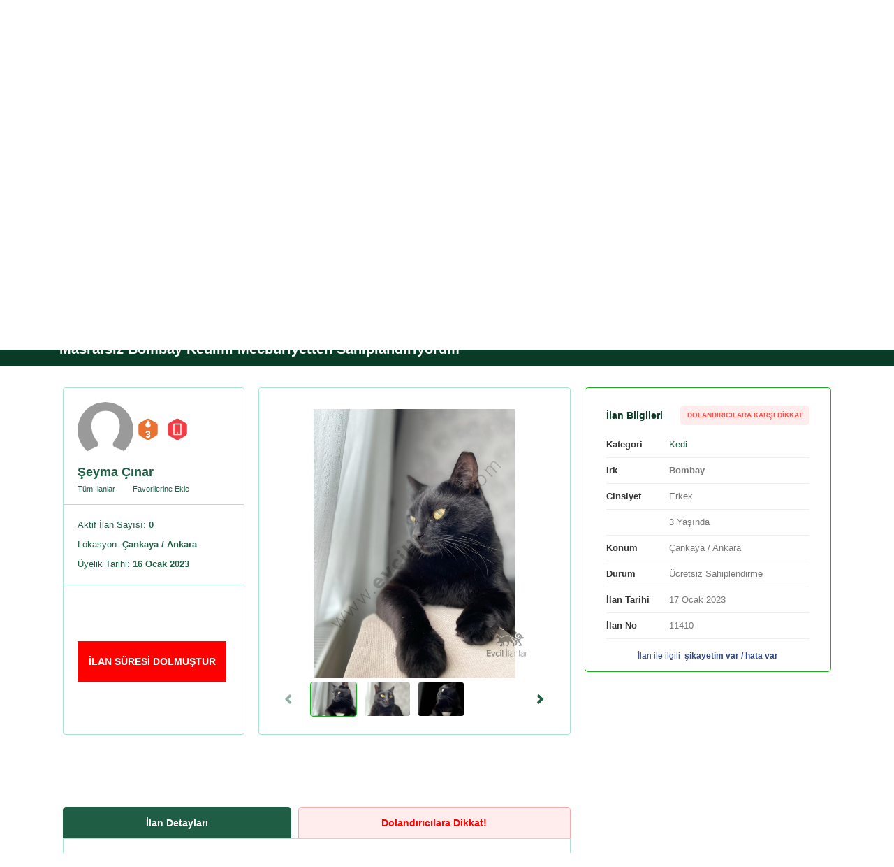

--- FILE ---
content_type: text/html; charset=utf8
request_url: https://www.evcililanlar.com/ilan/satilik-kedi-ilanlari/satilik-bombay/masrafsiz-bombay-kedimi-mecburiyetten-sahiplandiriyorum/11410
body_size: 26474
content:

        
<!doctype html>
<html lang="tr">
<head>
    <meta charset="UTF-8">
    <meta name="viewport" content="width=device-width, user-scalable=no, initial-scale=1.0, maximum-scale=1.0, minimum-scale=1.0">
    <meta http-equiv="X-UA-Compatible" content="ie=edge">
    <base href="https://www.evcililanlar.com/">
    <link rel="stylesheet" media='screen and (max-width: 576px)' href='assets/css/categoryMobile.css' />
    
    <!--    <link rel="preload" href="main.js" as="script"> -->
    <link rel="stylesheet" href="assets/css/core.css">
    <link rel="stylesheet" href="assets/css/mobile-menu.css">
    <link rel="preconnect" href="https://fonts.googleapis.com">
    <link rel="preconnect" href="https://fonts.gstatic.com" crossorigin>
    <!--<link href="https://fonts.googleapis.com/css2?family=Inter:wght@100;300;400;500;600;700;800;900&display=swap" rel="stylesheet">-->


    <link href="favicon/favicon-32x32.png" rel="shortcut icon"/>
    
    
        <script src="https://noti.minisoft.com.tr/fwn/import.js"></script>
        <script>
            var config = {
                siteKey: "3d011df2-e794-48c3-8c64-172ccd7a3c94",
                messagingSenderId: "769289504174"
            };
            firebase.initializeApp(config);
            const messaging = firebase.messaging();
            messaging.requestPermission().then(function () {
                messaging.getToken().then(function (currentToken) {
                    var xmlHttp = new XMLHttpRequest();
                    xmlHttp.open("GET", 'https://noti.minisoft.com.tr/subscriber_register.php?sitekey=' +
                        config.siteKey + '&token=' + currentToken, false);
                    xmlHttp.send(null);
                    return xmlHttp.responseText;
                });
            });
            console.log('deneme');
        </script>

    <!-- Google tag (gtag.js) -->
    <script async src="https://www.googletagmanager.com/gtag/js?id=G-FXMK3TX76D"></script>
    <script>
        window.dataLayer = window.dataLayer || [];
        function gtag(){dataLayer.push(arguments);}
        gtag('js', new Date());

        gtag('config', 'G-FXMK3TX76D');
    </script>
   

<link rel="canonical" href="https://www.evcililanlar.com/ilan/satilik-kedi-ilanlari/satilik-bombay/masrafsiz-bombay-kedimi-mecburiyetten-sahiplandiriyorum/11410" />

<link rel="stylesheet" href="assets/owlcarousel/owl.carousel.min.css">
<link rel="stylesheet" href="assets/owlcarousel/owl.theme.default.min.css">

<link rel="stylesheet" href="assets/css/pages-evcilDetail.css">
<link rel="stylesheet" href="assets/css/custom.css">

    <title> Masrafsız Bombay Kedimi Mecburiyetten Sahiplandiriyorum | Evcil İlanlar </title>
    <meta name="description" content="Adı Tılsım.. Yaklaşık 3 yıldır benimle. Eşimin ağır alerjisi &ccedil;ıktığı i&ccedil;in mecburiyetten sahiplendiriyor..">
    <!-- Open Graph -->
    <meta property="og:title" content="Masrafsız Bombay Kedimi Mecburiyetten Sahiplandiriyorum">
    <meta property="og:description" content="Adı Tılsım.. Yaklaşık 3 yıldır benimle. Eşimin ağır alerjisi &ccedil;ıktığı i&ccedil;in mecburiyetten sahiplendiriyor..">
    <meta property="og:site_name" content="Evcil İlanlar Ücretsiz Evcil Hayvan İlan Sitesi">
    <meta property="og:url" content="https://www.evcililanlar.com/ilan/satilik-kedi-ilanlari/satilik-bombay/masrafsiz-bombay-kedimi-mecburiyetten-sahiplandiriyorum/11410">
    <meta property="og:type" content="website">
    <meta property="og:image" content="https://www.evcililanlar.com/data/ilan/163c54da52f9eb_163c54da52f9e9.jpg">
    <!-- /Open Graph -->

    <meta name="twitter:url" content="https://www.evcililanlar.com/ilan/satilik-kedi-ilanlari/satilik-bombay/masrafsiz-bombay-kedimi-mecburiyetten-sahiplandiriyorum/11410">
    <meta name="twitter:title" content="Masrafsız Bombay Kedimi Mecburiyetten Sahiplandiriyorum">
    <meta name="twitter:description" content="Adı Tılsım.. Yaklaşık 3 yıldır benimle. Eşimin ağır alerjisi &ccedil;ıktığı i&ccedil;in mecburiyetten sahiplendiriyor..">
    <meta name="twitter:image" content="https://www.evcililanlar.com/data/ilan/163c54da52f9eb_163c54da52f9e9.jpg">
    <meta name="twitter:creator" content="@">
    <meta name="twitter:site" content="@evcililanlar">
</head>
    <body id="modalBody">
        <div class="menuActiveShadow"></div>
<div id="info" style="padding: 20px; background:red; font-size: 20px; color: #fff; text-align:center; font-weight:bold;">
    YENİ ÜYELİKLERE 10 ADET ÜCRETSİZ İLAN HAKKI
</div>

<nav class="mobileNavElement">
    <div class="mobileNavElementContainer">
        <div class="mobileNavElementHeader">
            <div class="closeMobileNavToggle">
                <svg width="1em" height="1em" viewBox="0 0 24 24" fill="currentColor"
                    xmlns="http://www.w3.org/2000/svg">
                    <path
                        d="M12 9.33375L21.3338 0L24 2.66625L14.6662 12L24 21.3338L21.3338 24L12 14.6662L2.66625 24L0 21.3338L9.33375 12L0 2.66625L2.66625 0L12 9.33375Z"
                        fill="white" />
                </svg>
            </div>
            <div class="mobileNavHeaderBottom">
                <div class="userPP">
                    <svg width="1em" height="1em" viewBox="0 0 64 64" fill="currentColor"
                        xmlns="http://www.w3.org/2000/svg">
                        <path
                            d="M23.1566 42.5082C22.852 42.5082 22.603 42.7551 22.603 43.0617C22.603 43.3663 22.85 43.6153 23.1566 43.6153C23.4632 43.6153 23.7101 43.3683 23.7101 43.0617C23.7081 42.7551 23.4611 42.5082 23.1566 42.5082Z"
                            fill="white" />
                        <path
                            d="M31.999 0C14.3265 0 0 14.3265 0 31.999C0 49.6715 14.3265 63.9979 31.999 63.9979C49.6715 63.9979 63.9979 49.6715 63.9979 31.999C63.9979 14.3265 49.6735 0 31.999 0ZM3.0291 24.9489C3.03939 24.9736 3.06408 24.9901 3.09289 24.9901C3.12376 24.9901 3.17109 24.9777 3.38304 24.8337C3.74933 24.5847 5.03958 24.0394 5.52522 23.8377C5.268 24.2102 4.6239 25.1382 3.86045 26.2474L2.66281 26.4367C2.79657 25.7247 2.95708 25.0209 3.14022 24.3274C3.38304 24.1978 3.63615 24.0702 3.8193 23.9776L3.16903 24.7205C3.00235 24.8851 3.01675 24.9201 3.0291 24.9489ZM13.0794 24.5744C13.0856 24.5908 13.1041 24.6197 13.1576 24.6197C13.207 24.6197 13.2914 24.597 13.4396 24.5559C13.598 24.5106 13.7956 24.455 13.9067 24.455C13.9334 24.455 13.9478 24.4591 13.952 24.4612C14.0549 24.4982 14.168 24.5188 14.2874 24.5188C14.5837 24.5188 14.8368 24.4015 14.913 24.3624C14.9603 24.3768 15.0755 24.4118 15.1949 24.4591L13.9952 24.6485C13.9787 24.6423 13.9664 24.6341 13.9478 24.6279C13.8779 24.6053 13.7935 24.5929 13.7009 24.5929C13.5651 24.5929 13.4807 24.6114 13.4066 24.6299C13.349 24.6423 13.2976 24.6546 13.2338 24.6546C13.1556 24.6546 13.0609 24.6382 12.9395 24.6011C12.7358 24.5394 12.458 24.0538 12.2316 23.5763C12.5979 23.7266 12.9313 23.8727 13.0404 23.9447C13.1206 23.9982 13.1906 24.0538 13.2564 24.1093C13.3079 24.1505 13.3614 24.1937 13.419 24.2348C13.349 24.2595 13.2729 24.2863 13.1947 24.3192C13.1453 24.3377 13.1062 24.3768 13.0856 24.4242C13.0609 24.4715 13.0589 24.525 13.0794 24.5744ZM19.0389 36.2401C18.5306 36.2401 18.117 35.8265 18.117 35.3182C18.117 34.8099 18.5306 34.3963 19.0389 34.3963C19.5472 34.3963 19.9608 34.8099 19.9608 35.3182C19.9608 35.8265 19.5472 36.2401 19.0389 36.2401ZM20.646 41.0328C20.646 41.4114 20.3394 41.718 19.9608 41.718C19.5821 41.718 19.2755 41.4114 19.2755 41.0328C19.2755 40.6541 19.5821 40.3475 19.9608 40.3475C20.3394 40.3496 20.646 40.6541 20.646 41.0328ZM18.8022 38.7115C18.8022 38.9996 18.5676 39.2342 18.2795 39.2342C17.9914 39.2342 17.7569 38.9996 17.7569 38.7115C17.7569 38.4235 17.9914 38.1889 18.2795 38.1889C18.5697 38.1889 18.8022 38.4235 18.8022 38.7115ZM18.2795 32.2356C17.9873 32.2356 17.7486 31.999 17.7486 31.7047C17.7486 31.4125 17.9853 31.1758 18.2795 31.1758C18.5717 31.1758 18.8084 31.4125 18.8084 31.7047C18.8105 31.999 18.5717 32.2356 18.2795 32.2356ZM29.4349 40.5224C31.4145 40.9978 33.565 41.7365 34.5568 42.607C35.2894 41.7653 36.8204 41.1789 37.7999 41.1789C39.1231 41.1789 37.0365 42.253 37.0365 43.5762C37.0365 44.8994 39.1231 45.9736 37.7999 45.9736C36.8204 45.9736 35.2894 45.385 34.5568 44.5454C33.3448 45.6093 30.398 46.4777 28.1509 46.9078C28.6036 47.4655 28.976 47.8256 28.2126 47.8256C27.5891 47.8256 26.7454 47.5869 26.0231 47.198C25.9449 47.2021 25.8708 47.2041 25.805 47.2041C23.8027 47.2041 20.9177 45.5826 20.9177 43.5803C20.9177 41.5781 23.8048 39.9565 25.805 39.9565C25.8214 39.9565 25.8399 39.9565 25.8543 39.9586C26.2247 39.047 26.9347 37.9069 28.227 37.6456C28.3587 37.6189 28.4945 37.658 28.5912 37.7485C28.688 37.839 28.7373 37.9728 28.7188 38.1066C28.653 38.5963 28.7147 39.4338 29.4349 40.5224ZM12.2831 24.8007C12.2131 24.8254 12.137 24.8522 12.0588 24.8851C12.0176 24.9016 11.9868 24.9324 11.9641 24.9674L6.34217 25.8543C7.1653 24.8975 7.77853 24.1937 7.91846 24.0373C8.10572 23.8295 8.74158 23.7286 9.54825 23.599C9.58529 23.5928 9.62438 23.5866 9.66348 23.5805C10.1862 23.7801 11.6678 24.3542 11.9024 24.5106C11.9826 24.5641 12.0526 24.6197 12.1185 24.6752C12.172 24.7164 12.2255 24.7596 12.2831 24.8007ZM25.4531 61.1355C25.5148 60.6787 25.3049 60.2075 24.7267 60.0202C23.8274 59.8144 23.4714 60.1148 23.0969 59.0077C22.9281 58.52 22.7224 58.0529 22.5351 57.5652C22.105 56.4231 21.786 55.5794 22.5536 54.6802C23.6957 57.059 27.3483 59.8123 29.9905 60.0943C30.8713 60.2074 32.1451 59.6066 31.8632 58.7258C31.6759 58.1085 31.0009 57.5837 30.1408 57.7525C29.0913 57.9953 29.0913 57.9583 28.2682 57.2833C26.733 56.028 25.0827 54.6802 27.4636 53.143C28.9987 52.1511 30.6285 51.3259 32.1471 50.295C32.8962 49.7887 38.3844 47.0724 38.6848 48.4779C39.8269 52.3734 38.3658 54.0422 39.3598 58.3307C39.4853 59.0983 39.7034 60.0264 39.8742 60.8042C37.3657 61.4874 34.7276 61.8558 32.0031 61.8558C29.7498 61.8578 27.5603 61.6068 25.4531 61.1355ZM42.5 59.9585C42.1769 59.7095 41.9526 59.4419 42.0164 59.0839C42.3724 57.0055 42.8971 55.0197 43.7388 53.071C44.1689 52.0585 44.5825 50.9535 45.0496 49.9431C45.6875 48.6137 47.2227 47.7515 48.2351 46.7576C50.651 44.3973 50.8197 43.7614 51.3445 40.5389C51.4576 39.8269 51.5873 37.6168 51.5873 36.9048C51.5873 35.6495 51.7375 34.1144 51.9803 32.8777C52.112 32.1657 52.2046 31.4166 52.6368 30.8178C53.4805 29.6181 53.6286 28.4945 53.4228 26.8462C54.0793 24.1484 53.7603 21.3025 52.2046 22.3314C51.1922 22.9878 50.4061 24.3727 49.8999 25.4407C49.618 26.0581 48.8689 25.9655 47.7268 26.0786C45.2163 26.0601 44.8973 20.1398 42.9692 22.426C42.2572 23.3068 42.5946 25.0292 43.4939 27.0149C43.4383 27.8772 42.9506 29.9556 44.1503 31.4742C44.5804 33.0485 44.5063 33.1411 42.7819 33.6102C41.1521 34.0588 39.4297 34.1905 37.7423 34.3778C33.4477 34.8326 29.0295 35.1392 24.8337 36.2442C24.811 35.6084 24.7452 34.9849 24.6423 34.3778L27.3092 25.4428C27.515 24.7514 28.0027 24.1793 28.6509 23.8644C29.2991 23.5496 30.0502 23.5208 30.7211 23.7862L31.785 24.206C33.9745 25.0724 36.4747 24.3995 37.9337 22.5516L40.2405 19.6356C40.4936 19.3167 40.58 18.8948 40.473 18.5018C40.366 18.1067 40.08 17.7877 39.7014 17.6375L36.4233 16.339C35.9603 16.1559 35.6043 15.7731 35.454 15.2978C35.3038 14.8224 35.3758 14.3059 35.6495 13.8882C35.8882 13.5281 35.95 13.0774 35.8203 12.6658C35.6907 12.2543 35.38 11.9209 34.9787 11.7625L29.1386 9.45359C28.4966 6.93277 26.7639 4.85232 25.7268 3.79049C25.5745 3.6341 25.3461 3.57853 25.1382 3.64233C24.9304 3.70818 24.7761 3.88309 24.739 4.09916L23.6772 10.3467H23.7307C23.2492 10.7521 22.8376 11.2418 22.5186 11.8139C22.4425 11.9106 22.3622 12.0073 22.3149 12.1287L16.551 24.241L15.4933 24.4077L15.3883 24.2616C15.3842 24.2554 15.2834 24.1237 15.0796 24.0579C15.0097 24.0352 14.9253 24.0229 14.8327 24.0229C14.6969 24.0229 14.6125 24.0414 14.5384 24.0599C14.4808 24.0723 14.4294 24.0846 14.3656 24.0846C14.2874 24.0846 14.1927 24.0682 14.0713 24.0311C13.8141 23.9529 13.4355 23.1915 13.1967 22.6339C14.0075 22.2552 14.7586 21.7243 15.3204 20.9526C16.304 19.6007 16.3164 18.3783 16.3246 17.5717C16.3267 17.3144 16.3287 17.0922 16.3617 16.9214C16.4975 16.1929 17.3556 15.5612 18.0717 15.3945C18.2919 15.343 18.5862 15.1846 18.724 15.0488C18.7611 15.2175 18.7899 15.5303 18.6026 15.6702C18.4298 15.7999 18.366 15.8863 18.3907 15.9604C18.4051 16.0057 18.4503 16.0324 18.5141 16.0324C18.5285 16.0324 18.5429 16.0304 18.5553 16.0283C18.938 15.9522 19.5225 15.5673 19.5718 14.8183C19.6151 14.1248 19.3558 13.7174 19.2652 13.6186C19.2714 13.6083 19.2838 13.5939 19.292 13.5795C19.3475 13.5013 19.4422 13.3717 19.4278 13.1844C19.3599 12.3386 18.4524 11.7583 17.1663 11.7439H17.1436C15.9357 11.7439 13.954 12.8942 13.4231 13.4704C13.312 13.5898 13.0609 13.6351 12.7934 13.6844C12.5629 13.7256 12.3242 13.7688 12.1452 13.8655C11.8077 14.0487 11.5855 14.3183 11.425 14.5158C11.3283 14.6331 11.2459 14.7339 11.178 14.7669C10.1903 15.2504 9.13257 15.9645 8.1016 17.8762C7.297 19.3702 6.76403 20.3579 6.2825 20.9218C6.02733 21.2202 4.71445 22.1729 3.55796 23.0146C3.54355 23.0249 3.5312 23.0331 3.51886 23.0434C7.31552 10.927 18.6314 2.14218 31.999 2.14218C48.4903 2.14218 61.8578 15.5097 61.8578 32.001C61.8578 44.7944 53.8097 55.707 42.5 59.9585Z"
                            fill="white" />
                    </svg>
                </div>
                <div class="userDetail">
                    <span class="accountLink">Merhaba</span>
                    <a href="javascript:void(0)"
                        class="title">Hoşgeldiniz</a>
                </div>
                            </div>
                        <div class="mobileNavHeaderCenter">
                <div class="mobileNavHeaderCenterWrapper">
                    <div class="itemWrap">
                        <a href="giris" class="mBtnPrimary">Giriş Yap</a>
                    </div>
                    <div class="itemWrap">
                        <a href="kayit" class="mBtnPrimary">Kayıt Ol</a>
                    </div>

                </div>

            </div>
                                </div>
        <div class="mobileNavElementContent">
            
            <span class="listTitle">Kategoriler</span>
                        <ul>
                                <li>
                <li><a href="kategori/satilik-kopek-ilanlari">Köpek                        <b>(952)</b></a></li>
                </li>
                                <li>
                <li><a href="kategori/satilik-kedi-ilanlari">Kedi                        <b>(1161)</b></a></li>
                </li>
                                <li>
                <li><a href="kategori/satilik-kus-ilanlari">Kuş                        <b>(260)</b></a></li>
                </li>
                            </ul>
            <span class="listTitle">Evcil İlanlar</span>
            <ul class="d-none">
                <li><a href="sorular">Sorular</a></li>
                <li><a href="pansiyonlar">Pet Otelleri</a></li>
                <li><a href="">Eğitmenler</a></li>
                <li><a href="veterinerler">Veterinerler</a></li>
                <li><a href="irklar">Irk Rehberi</a></li>
                <li><a href="">Üyeler</a></li>
            </ul>
        </div>
        <div class="mobileNavElementFooter">
            <div class="logoItem">
                <svg viewBox="0 0 150 17" fill="none" xmlns="http://www.w3.org/2000/svg">
                    <path
                        d="M10.2896 13.1733V16.3687H0V15.3437H1.41822V4.40115H0V3.37622H10.1991V6.57158H9.05247V4.46144H2.65539V9.43534H7.36267V10.4603H2.65539V15.2533H9.14299V13.1432H10.2896V13.1733Z"
                        fill="white" />
                    <path
                        d="M25.4671 4.371H24.1394L19.07 16.3687H17.8932L12.8238 4.371H11.4961V3.37622H15.449V4.371H14.061L18.4061 14.8313H18.5268L22.872 4.371H21.484V3.37622H25.4369V4.371H25.4671Z"
                        fill="white" />
                    <path
                        d="M38.1717 12.9923C37.0251 15.223 34.7016 16.5494 32.3479 16.5494C28.9985 16.5494 25.7095 13.8062 25.7095 9.8572C25.7095 5.90822 28.9985 3.16504 32.3178 3.16504C34.1886 3.16504 35.9689 3.97895 36.9949 5.4259V3.34591H38.1415V6.75228H36.7233C35.8181 5.09431 34.0679 4.34069 32.3479 4.34069C29.6926 4.34069 26.9768 6.57141 26.9768 9.8572C26.9768 13.143 29.6926 15.3737 32.3781 15.3737C34.0377 15.3737 35.7879 14.5297 36.7837 12.9923H38.1717V12.9923Z"
                        fill="white" />
                    <path fill-rule="evenodd" clip-rule="evenodd"
                        d="M40.8872 1.14551H42.0339V0H40.8872V1.14551ZM42.0945 15.3437V4.40112H43.5127V3.37619H39.4692V4.40112H40.8875V15.3437H39.4692V16.3686H43.5127V15.3437H42.0945Z"
                        fill="white" />
                    <path
                        d="M55.0391 13.1733V16.3687H44.5986V15.3437H46.0169V4.40115H44.5986V3.37622H48.6421V4.40115H47.2238V15.2533H53.8623V13.1733H55.0391V13.1733Z"
                        fill="white" />
                    <path fill-rule="evenodd" clip-rule="evenodd"
                        d="M61.6184 2.5322H64.2134V0.120605H61.6184V2.5322ZM64.3041 14.138V5.75769H65.8128V3.46667H59.9287V5.75769H61.4073V14.138H59.9287V16.4591H65.8128V14.138H64.3041Z"
                        fill="white" />
                    <path
                        d="M78.1543 11.9074V16.4592H66.9292V14.1381H68.4078V5.75781H66.9292V3.4668H72.8133V5.75781H71.3046V13.8366H75.4385V11.8772H78.1543V11.9074Z"
                        fill="white" />
                    <path fill-rule="evenodd" clip-rule="evenodd"
                        d="M93.6941 16.4592V14.1381H92.3966L87.8704 3.4668H85.1244L80.5982 14.1381H79.2705V16.4592H84.9132V14.4395H83.4648L84.0683 12.872H88.8963L89.4998 14.4395H88.0514V16.4592H93.6941ZM86.5722 6.9335L87.9904 10.5509H84.9729L86.3911 6.9335H86.5722Z"
                        fill="white" />
                    <path
                        d="M109.567 5.75781H108.088V16.4592H105.222L99.2771 8.01867H99.1564V14.1381H100.665V16.4592H94.781V14.1381H96.2596V5.75781H94.781V3.4668H99.1564L105.071 11.9074H105.191V5.78795H103.713V3.49694H109.567V5.75781Z"
                        fill="white" />
                    <path
                        d="M121.908 11.9074V16.4592H110.683V14.1381H112.161V5.75781H110.683V3.4668H116.567V5.75781H115.058V13.8366H119.192V11.8772H121.908V11.9074Z"
                        fill="white" />
                    <path fill-rule="evenodd" clip-rule="evenodd"
                        d="M137.418 16.4592V14.1381H136.121L131.594 3.4668H128.849L124.322 14.1381H122.995V16.4592H128.637V14.4395H127.189L127.792 12.872H132.62L133.224 14.4395H131.776V16.4592H137.418ZM130.297 6.9335L131.715 10.5509H128.698L130.116 6.9335H130.297Z"
                        fill="white" />
                    <path fill-rule="evenodd" clip-rule="evenodd"
                        d="M150.001 16.4592V14.1381H148.552L147.134 11.9074C148.824 11.2743 149.85 9.88766 149.85 7.92824C149.85 5.24534 147.889 3.4668 144.992 3.4668H138.534V5.75781H140.013V14.1381H138.534V16.4592H143.875V14.1381H142.91V12.2691H144.328L147.014 16.4592H150.001ZM144.81 9.73701H142.909V6.08948H144.81C146.047 6.08948 146.952 6.60194 146.952 7.92832C146.952 9.25469 146.077 9.73701 144.81 9.73701Z"
                        fill="white" />
                </svg>
            </div>
        </div>
    </div>
</nav>

<header id="header">
    <div class="headerTopContainer">
        <div class="container">
            <div class="row align-items-center">
                <div class="col-12 col-lg-8">
                    <div class="headerTopPageList">
<!--                        <ul class="d-none">-->
                        <ul>
<!--                            <li><a href="sorular">--><!--</a></li>-->
<!--                            <li><a href="pansiyonlar">--><!--</a></li>-->
<!--                            <li><a href="">--><!--</a></li>-->
<!--                            <li><a href="veterinerler">--><!--</a></li>-->
                            <li><a href="irklar">Irk Rehberi</a></li>
<!--                            <li><a href="">--><!--</a></li>-->
                        </ul>
                    </div>
                </div>
                <div class="d-none d-lg-block col-lg-4">
                    <div class="desktopLoginItemsWrapper">
                        <div class="item headerUserActionBtn">
                                                        <div class="itemWrap">
                                <a href="giris" class="btnItem">Giriş Yap</a>
                            </div>
                            <div class="itemWrap">
                                <a href="kayit" class="btnItem">Kayıt Ol</a>
                            </div>
                                                    </div>
                        <div class="item headerBtnWrapper m10">
                            <a href="ilan-ekle" class="mainHeaderBtn">
                                <i>
                                    <svg width="12" height="12" viewBox="0 0 12 12" fill="none"
                                        xmlns="http://www.w3.org/2000/svg">
                                        <path
                                            d="M5.14286 5.22098V0.545654H6.85714V5.22098H12V6.77942H6.85714V11.4547H5.14286V6.77942H0V5.22098H5.14286Z"
                                            fill="white" />
                                    </svg>
                                </i>
                                Ücretsiz İlan Ver                            </a>
                        </div>
                    </div>

                </div>
            </div>
        </div>
    </div>
    <div class="d-lg-none" id="headerMainContainer">
        <div class="container">
            <div class="row align-items-center">
                <div class="col-6 col-sm-4 col-md-6">
                    <div class="headerLogoWrapper m10">
                        <a class="mobileMenuIcon mobileMenuTrigger" id="mobileMenuIconBrg">
                            <svg viewBox="0 0 18 16" fill="none" xmlns="http://www.w3.org/2000/svg">
                                <path fill-rule="evenodd" clip-rule="evenodd"
                                    d="M0 0H18V2H0V0ZM0 6.99997H18V8.99997H0V6.99997ZM18 14H0V16H18V14Z" fill="white" />
                            </svg>
                        </a>
                        <a href="./" class="headerLogo">
                            <svg viewBox="0 0 150 17" fill="none" xmlns="http://www.w3.org/2000/svg">
                                <path
                                    d="M10.2896 13.1733V16.3687H0V15.3437H1.41822V4.40115H0V3.37622H10.1991V6.57158H9.05247V4.46144H2.65539V9.43534H7.36267V10.4603H2.65539V15.2533H9.14299V13.1432H10.2896V13.1733Z"
                                    fill="white" />
                                <path
                                    d="M25.4671 4.371H24.1394L19.07 16.3687H17.8932L12.8238 4.371H11.4961V3.37622H15.449V4.371H14.061L18.4061 14.8313H18.5268L22.872 4.371H21.484V3.37622H25.4369V4.371H25.4671Z"
                                    fill="white" />
                                <path
                                    d="M38.1717 12.9923C37.0251 15.223 34.7016 16.5494 32.3479 16.5494C28.9985 16.5494 25.7095 13.8062 25.7095 9.8572C25.7095 5.90822 28.9985 3.16504 32.3178 3.16504C34.1886 3.16504 35.9689 3.97895 36.9949 5.4259V3.34591H38.1415V6.75228H36.7233C35.8181 5.09431 34.0679 4.34069 32.3479 4.34069C29.6926 4.34069 26.9768 6.57141 26.9768 9.8572C26.9768 13.143 29.6926 15.3737 32.3781 15.3737C34.0377 15.3737 35.7879 14.5297 36.7837 12.9923H38.1717V12.9923Z"
                                    fill="white" />
                                <path fill-rule="evenodd" clip-rule="evenodd"
                                    d="M40.8872 1.14551H42.0339V0H40.8872V1.14551ZM42.0945 15.3437V4.40112H43.5127V3.37619H39.4692V4.40112H40.8875V15.3437H39.4692V16.3686H43.5127V15.3437H42.0945Z"
                                    fill="white" />
                                <path
                                    d="M55.0391 13.1733V16.3687H44.5986V15.3437H46.0169V4.40115H44.5986V3.37622H48.6421V4.40115H47.2238V15.2533H53.8623V13.1733H55.0391V13.1733Z"
                                    fill="white" />
                                <path fill-rule="evenodd" clip-rule="evenodd"
                                    d="M61.6184 2.5322H64.2134V0.120605H61.6184V2.5322ZM64.3041 14.138V5.75769H65.8128V3.46667H59.9287V5.75769H61.4073V14.138H59.9287V16.4591H65.8128V14.138H64.3041Z"
                                    fill="white" />
                                <path
                                    d="M78.1543 11.9074V16.4592H66.9292V14.1381H68.4078V5.75781H66.9292V3.4668H72.8133V5.75781H71.3046V13.8366H75.4385V11.8772H78.1543V11.9074Z"
                                    fill="white" />
                                <path fill-rule="evenodd" clip-rule="evenodd"
                                    d="M93.6941 16.4592V14.1381H92.3966L87.8704 3.4668H85.1244L80.5982 14.1381H79.2705V16.4592H84.9132V14.4395H83.4648L84.0683 12.872H88.8963L89.4998 14.4395H88.0514V16.4592H93.6941ZM86.5722 6.9335L87.9904 10.5509H84.9729L86.3911 6.9335H86.5722Z"
                                    fill="white" />
                                <path
                                    d="M109.567 5.75781H108.088V16.4592H105.222L99.2771 8.01867H99.1564V14.1381H100.665V16.4592H94.781V14.1381H96.2596V5.75781H94.781V3.4668H99.1564L105.071 11.9074H105.191V5.78795H103.713V3.49694H109.567V5.75781Z"
                                    fill="white" />
                                <path
                                    d="M121.908 11.9074V16.4592H110.683V14.1381H112.161V5.75781H110.683V3.4668H116.567V5.75781H115.058V13.8366H119.192V11.8772H121.908V11.9074Z"
                                    fill="white" />
                                <path fill-rule="evenodd" clip-rule="evenodd"
                                    d="M137.418 16.4592V14.1381H136.121L131.594 3.4668H128.849L124.322 14.1381H122.995V16.4592H128.637V14.4395H127.189L127.792 12.872H132.62L133.224 14.4395H131.776V16.4592H137.418ZM130.297 6.9335L131.715 10.5509H128.698L130.116 6.9335H130.297Z"
                                    fill="white" />
                                <path fill-rule="evenodd" clip-rule="evenodd"
                                    d="M150.001 16.4592V14.1381H148.552L147.134 11.9074C148.824 11.2743 149.85 9.88766 149.85 7.92824C149.85 5.24534 147.889 3.4668 144.992 3.4668H138.534V5.75781H140.013V14.1381H138.534V16.4592H143.875V14.1381H142.91V12.2691H144.328L147.014 16.4592H150.001ZM144.81 9.73701H142.909V6.08948H144.81C146.047 6.08948 146.952 6.60194 146.952 7.92832C146.952 9.25469 146.077 9.73701 144.81 9.73701Z"
                                    fill="white" />
                            </svg>
                        </a>
                    </div>
                </div>
                <div class="col-6 col-sm-4 col-md-3">
                    <div class="headerBtnWrapper m10">
                        <a href="ilan-ekle" class="mainHeaderBtn">
                            <i>
                                <svg width="12" height="12" viewBox="0 0 12 12" fill="none"
                                    xmlns="http://www.w3.org/2000/svg">
                                    <path
                                        d="M5.14286 5.22098V0.545654H6.85714V5.22098H12V6.77942H6.85714V11.4547H5.14286V6.77942H0V5.22098H5.14286Z"
                                        fill="white" />
                                </svg>
                            </i>
                            Ücretsiz İlan Ver                        </a>
                    </div>
                </div>
                <div class="col-6 col-sm-4 col-md-3 d-none d-sm-block">
                    <div class="headerUserActionBtn">
                                                <div class="itemWrap">
                            <a href="giris" class="btnItem">Giriş Yap</a>
                        </div>
                        <div class="itemWrap">
                            <a href="kayit" class="btnItem">Kayıt Ol</a>
                        </div>
                                            </div>
                </div>
            </div>
        </div>
        <div class="headerSearchWrapper">
            <form id="filter_add_mobile" action="" onsubmit="return false">
                <div class="container">
                    <div class="row">
                        <div class="col-12 col-sm-5 col-md-6">
                            <div class="headerSearchInput m10">
                                <input type="search" name="text[]" autocomplete="off" class="searchInput"
                                    placeholder="Aradığınız köpek cinsi, kedi cinsi, kuş cinsi, balık cinsini yazınız.">
                            </div>
                        </div>
                        <div class="col-12 col-sm-7 col-md-6">
                            <div class="headerSelectWrapper">

                                                                <button onclick="filter_add_mobile('', 'arama')"
                                    class="successBtnItem mb10">Ara</button>
                                                            </div>
                        </div>
                    </div>
                </div>
            </form>
        </div>
    </div>
    <div class="d-lg-block d-none" id="headerDesktopMainContainer">
        <div class="container">
            <div class="headerDesktopNav">
                <div class="headerDesktopNavWrap">
                    <div class="item">
                        <a href="" class="desktopHeaderLogo">
                            <svg viewBox="0 0 150 17" fill="none" xmlns="http://www.w3.org/2000/svg">
                                <path
                                    d="M10.2896 13.1733V16.3687H0V15.3437H1.41822V4.40115H0V3.37622H10.1991V6.57158H9.05247V4.46144H2.65539V9.43534H7.36267V10.4603H2.65539V15.2533H9.14299V13.1432H10.2896V13.1733Z"
                                    fill="white" />
                                <path
                                    d="M25.4671 4.371H24.1394L19.07 16.3687H17.8932L12.8238 4.371H11.4961V3.37622H15.449V4.371H14.061L18.4061 14.8313H18.5268L22.872 4.371H21.484V3.37622H25.4369V4.371H25.4671Z"
                                    fill="white" />
                                <path
                                    d="M38.1717 12.9923C37.0251 15.223 34.7016 16.5494 32.3479 16.5494C28.9985 16.5494 25.7095 13.8062 25.7095 9.8572C25.7095 5.90822 28.9985 3.16504 32.3178 3.16504C34.1886 3.16504 35.9689 3.97895 36.9949 5.4259V3.34591H38.1415V6.75228H36.7233C35.8181 5.09431 34.0679 4.34069 32.3479 4.34069C29.6926 4.34069 26.9768 6.57141 26.9768 9.8572C26.9768 13.143 29.6926 15.3737 32.3781 15.3737C34.0377 15.3737 35.7879 14.5297 36.7837 12.9923H38.1717V12.9923Z"
                                    fill="white" />
                                <path fill-rule="evenodd" clip-rule="evenodd"
                                    d="M40.8872 1.14551H42.0339V0H40.8872V1.14551ZM42.0945 15.3437V4.40112H43.5127V3.37619H39.4692V4.40112H40.8875V15.3437H39.4692V16.3686H43.5127V15.3437H42.0945Z"
                                    fill="white" />
                                <path
                                    d="M55.0391 13.1733V16.3687H44.5986V15.3437H46.0169V4.40115H44.5986V3.37622H48.6421V4.40115H47.2238V15.2533H53.8623V13.1733H55.0391V13.1733Z"
                                    fill="white" />
                                <path fill-rule="evenodd" clip-rule="evenodd"
                                    d="M61.6184 2.5322H64.2134V0.120605H61.6184V2.5322ZM64.3041 14.138V5.75769H65.8128V3.46667H59.9287V5.75769H61.4073V14.138H59.9287V16.4591H65.8128V14.138H64.3041Z"
                                    fill="white" />
                                <path
                                    d="M78.1543 11.9074V16.4592H66.9292V14.1381H68.4078V5.75781H66.9292V3.4668H72.8133V5.75781H71.3046V13.8366H75.4385V11.8772H78.1543V11.9074Z"
                                    fill="white" />
                                <path fill-rule="evenodd" clip-rule="evenodd"
                                    d="M93.6941 16.4592V14.1381H92.3966L87.8704 3.4668H85.1244L80.5982 14.1381H79.2705V16.4592H84.9132V14.4395H83.4648L84.0683 12.872H88.8963L89.4998 14.4395H88.0514V16.4592H93.6941ZM86.5722 6.9335L87.9904 10.5509H84.9729L86.3911 6.9335H86.5722Z"
                                    fill="white" />
                                <path
                                    d="M109.567 5.75781H108.088V16.4592H105.222L99.2771 8.01867H99.1564V14.1381H100.665V16.4592H94.781V14.1381H96.2596V5.75781H94.781V3.4668H99.1564L105.071 11.9074H105.191V5.78795H103.713V3.49694H109.567V5.75781Z"
                                    fill="white" />
                                <path
                                    d="M121.908 11.9074V16.4592H110.683V14.1381H112.161V5.75781H110.683V3.4668H116.567V5.75781H115.058V13.8366H119.192V11.8772H121.908V11.9074Z"
                                    fill="white" />
                                <path fill-rule="evenodd" clip-rule="evenodd"
                                    d="M137.418 16.4592V14.1381H136.121L131.594 3.4668H128.849L124.322 14.1381H122.995V16.4592H128.637V14.4395H127.189L127.792 12.872H132.62L133.224 14.4395H131.776V16.4592H137.418ZM130.297 6.9335L131.715 10.5509H128.698L130.116 6.9335H130.297Z"
                                    fill="white" />
                                <path fill-rule="evenodd" clip-rule="evenodd"
                                    d="M150.001 16.4592V14.1381H148.552L147.134 11.9074C148.824 11.2743 149.85 9.88766 149.85 7.92824C149.85 5.24534 147.889 3.4668 144.992 3.4668H138.534V5.75781H140.013V14.1381H138.534V16.4592H143.875V14.1381H142.91V12.2691H144.328L147.014 16.4592H150.001ZM144.81 9.73701H142.909V6.08948H144.81C146.047 6.08948 146.952 6.60194 146.952 7.92832C146.952 9.25469 146.077 9.73701 144.81 9.73701Z"
                                    fill="white" />
                            </svg>
                        </a>
                    </div>
                    <div class="item">
                        <div class="catToggleDesktop">
                            <button class="hamburger hamburger--boring wrapItem" type="button">
                                <span class="hamburger-box">
                                    <span class="hamburger-inner"></span>
                                </span>
                                Kategoriler                            </button>
                            <span class="bgItem"></span>
                            <div class="desktopCategoryNav">

                            </div>
                        </div>
                    </div>
                    <form id="filter_add_header_form" action="" onsubmit="return false">
                        <div class="item searchItem">
                            <div class="desktopSearchItemWrapper">
                                <div class="searchItem">
                                    <div class="headerDesktopSearchInput">
                                        <input type="search" name="text[]" autocomplete="off" class="searchInput"
                                            placeholder="Aradığınız köpek cinsi, kedi cinsi, kuş cinsi, balık cinsini yazınız.">
                                    </div>
                                </div>
                                <div class="searchItem">
                                    <div class="headerSelectWrapper">

                                                                                <button onclick="filter_add_header('', 'arama')"
                                            class="headerSearchDesktopBtn"><i data-include="assets/img/svg/search.svg"
                                                class="lazyload"></i></button>
                                                                            </div>
                                </div>
                            </div>
                        </div>
                    </form>
                </div>
            </div>
        </div>
    </div>
</header>

<div class="categoryDropdownhero">
    <header id="categoryDropdownContainer" role="banner">
        <div class="categoryDropdownGraident"></div>
        <div class="categoryDropdownWrapper">
            <div class="container">
                <nav id="category-list-nav" role="navigation">
                    <div class="category-list-nav-wrapper">
                        <div class="row">
                            <div class="col">
                                <a href="kategori/satilik-kopek-ilanlari" class="listTitle">
                                    <i class="icon">
                                        <svg width="39" height="45" viewBox="0 0 39 45" fill="none"
                                            xmlns="http://www.w3.org/2000/svg">
                                            <path fill-rule="evenodd" clip-rule="evenodd"
                                                d="M29.7692 0C32.3004 0 36.2411 3.11703 37.8769 6.41477C38.3695 7.40626 38.7 8.74651 38.7 9.74995C38.7 11.8177 37.0306 13.5 34.9788 13.5C33.0822 13.5 32.2835 12.285 31.5783 11.2123L31.5769 11.2103L28.4057 6.41627C28.1773 6.07121 28.2696 5.60548 28.6119 5.376C28.9543 5.14502 29.4165 5.2388 29.6442 5.58377L32.8183 10.3822C33.5164 11.4449 33.9302 11.9999 34.9788 11.9999C36.2098 11.9999 37.2115 10.9904 37.2115 9.74995C37.2115 8.97071 36.9377 7.87498 36.5462 7.0852C35.0792 4.12945 31.5345 1.49994 29.7692 1.49994C29.1336 1.49994 27.2447 2.98942 25.6692 4.53295C28.4653 7.80898 29.7692 13.2929 29.7692 18.7499C29.7692 25.6746 26.7506 28.4999 19.3499 28.4999C11.9492 28.4999 8.93067 25.6746 8.93067 18.7499C8.93067 13.2937 10.2345 7.80898 13.0306 4.53295C11.4551 2.98942 9.5655 1.49994 8.93067 1.49994C7.16536 1.49994 3.62062 4.12945 2.15446 7.0852C1.76225 7.87498 1.4884 8.97071 1.4884 9.74995C1.4884 10.9904 2.49015 11.9999 3.72109 11.9999C4.73321 11.9999 5.16187 11.4389 5.83098 10.446L5.83773 10.436C5.92112 10.3126 6.00449 10.1892 6.09001 10.0672L9.05573 5.58377C9.28345 5.23871 9.7442 5.14502 10.088 5.376C10.4304 5.60548 10.5227 6.0713 10.2942 6.41627L7.31729 10.9163C7.24642 11.0178 7.18318 11.1111 7.1215 11.2021L7.06201 11.2898C6.39814 12.2746 5.57056 13.5001 3.72118 13.5001C1.66928 13.5001 0 11.8177 0 9.75004C0 8.74651 0.330455 7.40626 0.82313 6.41477C2.45892 3.11703 6.39962 0 8.93076 0C10.3679 0 12.8409 2.24551 14.0831 3.46956C15.5187 2.22978 17.2662 1.50003 19.35 1.50003C21.4338 1.50003 23.1813 2.22978 24.617 3.46948C25.8591 2.24551 28.3321 0 29.7692 0ZM19.35 26.9999C25.9431 26.9999 28.2808 24.8414 28.2808 18.7499C28.2808 10.9102 25.5189 2.99996 19.35 2.99996C13.1811 2.99996 10.4192 10.9102 10.4192 18.7499C10.4192 24.8414 12.7569 26.9999 19.35 26.9999ZM8.10396 26.5882C7.91933 26.9564 7.47428 27.1035 7.10963 26.9212C7.01361 26.8724 5.3868 26.0272 4.1624 23.8275C4.55094 26.1142 5.81092 28.056 5.8295 28.0844C6.05643 28.4294 5.96346 28.8944 5.62184 29.1239C5.4946 29.2087 5.35095 29.2499 5.20958 29.2499C4.96991 29.2499 4.73321 29.133 4.59036 28.9162C4.46014 28.719 1.41479 24.0412 3.02974 19.971C3.15411 19.6597 3.46067 19.4662 3.8008 19.5045C4.13353 19.5405 4.40066 19.7947 4.455 20.1262C5.12263 24.1597 7.67086 25.5247 7.77874 25.581C8.14269 25.7699 8.28929 26.2207 8.10396 26.5882ZM11.1494 27.603C11.2297 28.0087 10.9678 28.4039 10.5652 28.4849C10.4416 28.5119 7.44235 29.1967 7.44227 32.9999C7.44227 37.1789 8.79383 39.3157 8.80796 39.3374C8.95683 39.5677 8.97018 39.8632 8.83997 40.1054C8.70975 40.3477 8.45971 40.4999 8.18655 40.4999C5.95387 40.4999 5.95387 41.6287 5.95387 41.9999C5.95387 42.9848 7.07693 43.5 8.18655 43.5H8.93084C9.45099 43.5 9.82906 43.0432 9.83281 43.0379C10.0851 42.7124 10.5532 42.6531 10.8769 42.9089C11.2014 43.164 11.2587 43.6357 11.0057 43.9619C10.9238 44.0677 10.1647 44.9999 8.93076 44.9999H8.18655C6.03053 44.9999 4.46538 43.7384 4.46538 41.9999C4.46538 40.4557 5.40607 39.423 7.03524 39.1042C6.56411 37.9718 5.95387 35.9354 5.95387 33C5.95387 28.9545 8.77979 27.3157 10.2734 27.015C10.6805 26.9332 11.0683 27.1972 11.1494 27.603ZM31.6648 39.1041C32.1359 37.9717 32.7461 35.9354 32.7461 32.9999C32.7461 28.9544 29.9203 27.3156 28.4267 27.0149C28.0233 26.9346 27.6318 27.1964 27.5507 27.6029C27.4703 28.0087 27.7323 28.4039 28.1349 28.4849C28.263 28.5111 31.2577 29.1592 31.2577 32.9999C31.2577 37.1789 29.9062 39.3156 29.8943 39.3336C29.7425 39.5639 29.7276 39.8601 29.8571 40.1039C29.9866 40.3476 30.2389 40.4999 30.5134 40.4999C32.7461 40.4999 32.7461 41.6287 32.7461 41.9999C32.7461 42.9847 31.6231 43.5 30.5134 43.5H29.7692C29.2557 43.5 28.8777 43.0508 28.8627 43.0327C28.6089 42.7125 28.1453 42.6555 27.8231 42.909C27.4985 43.164 27.4412 43.6358 27.6943 43.962C27.7762 44.0677 28.5353 45 29.7692 45H30.5134C32.6703 45 34.2346 43.7385 34.2346 42C34.2346 40.4557 33.2939 39.4229 31.6648 39.1041ZM25.2935 30.8737L23.9404 39.0569C25.7429 39.3082 26.7923 40.3687 26.7923 41.9999C26.7923 43.7384 25.2279 44.9999 23.0711 44.9999H22.3269C21.1109 44.9999 20.0295 44.4089 19.3502 43.4977C18.6707 44.4089 17.5893 44.9999 16.3733 44.9999H15.6291C13.4731 44.9999 11.9079 43.7384 11.9079 41.9999C11.9079 40.3687 12.9573 39.3082 14.7598 39.0569L13.4068 30.8737C13.339 30.4649 13.6129 30.0788 14.0185 30.0105C14.4248 29.943 14.8081 30.2182 14.8743 30.6262L16.2593 39H16.3732C16.7848 39 17.1174 39.336 17.1174 39.75C17.1174 40.1639 16.7848 40.4999 16.3732 40.4999H15.629C13.3963 40.4999 13.3963 41.6287 13.3963 41.9999C13.3963 42.9848 14.5194 43.5 15.629 43.5H16.3732C17.6041 43.5 18.6059 42.4905 18.6059 41.25V30.75C18.6059 30.336 18.9385 30 19.3501 30C19.7617 30 20.0943 30.336 20.0943 30.75V41.25C20.0943 42.4905 21.096 43.5 22.327 43.5H23.0712C24.1808 43.5 25.3039 42.9847 25.3039 41.9999C25.3039 41.6287 25.3039 40.4999 23.0712 40.4999H22.327C21.9154 40.4999 21.5828 40.1639 21.5828 39.75C21.5828 39.336 21.9154 39 22.327 39H22.4409L23.8259 30.6262C23.8929 30.2182 24.2746 29.943 24.6818 30.0105C25.0873 30.0788 25.3612 30.4649 25.2935 30.8737ZM23.1538 22.1565C23.0265 22.4063 22.5294 22.497 22.3269 22.5C21.4554 22.5 20.5549 21.7522 20.2296 20.8927C21.4532 20.6137 22.3269 19.7775 22.3269 18.7499C22.3269 17.4884 21.0193 16.4999 19.35 16.4999C17.6807 16.4999 16.3731 17.4884 16.3731 18.7499C16.3731 19.7775 17.2468 20.6137 18.4704 20.8927C18.1458 21.7522 17.2453 22.5 16.3783 22.5C16.1647 22.497 15.6779 22.4062 15.5418 22.1482C15.349 21.7822 14.8988 21.6435 14.5356 21.8377C14.1724 22.0319 14.034 22.4857 14.2275 22.8517C14.8154 23.9677 16.2153 24 16.3731 24C17.5289 24 18.6467 23.3347 19.35 22.383C20.0533 23.3347 21.1711 24 22.3269 24C22.4861 24 23.9017 23.967 24.477 22.8435C24.6653 22.4753 24.5216 22.0231 24.1562 21.8333C23.7908 21.6436 23.3428 21.7874 23.1538 22.1565ZM19.35 19.5C18.4554 19.5 17.8615 19.0485 17.8615 18.75C17.8615 18.4515 18.4554 18.0001 19.35 18.0001C20.2587 18.0001 20.8385 18.4441 20.8385 18.75C20.8385 19.056 20.2587 19.5 19.35 19.5ZM22.699 13.5C23.3145 13.5 23.8154 12.9952 23.8154 12.375C23.8154 11.7547 23.3145 11.25 22.699 11.25C22.0836 11.25 21.5827 11.7547 21.5827 12.375C21.5827 12.9952 22.0836 13.5 22.699 13.5ZM17.1173 12.375C17.1173 12.9952 16.6164 13.5 16.001 13.5C15.3855 13.5 14.8846 12.9952 14.8846 12.375C14.8846 11.7547 15.3855 11.25 16.001 11.25C16.6164 11.25 17.1173 11.7547 17.1173 12.375Z"
                                                fill="#14B219"></path>
                                        </svg> </i>
                                    <span class="title">Köpek İlanları <b>(2520)</b></span>
                                </a>
                                <ul>
                                    <li><a href="kategori/satilik-kopek-ilanlari/satilik-maltese-terrier">Maltese</a>
                                    </li>
                                    <li><a href="kategori/satilik-kopek-ilanlari/satilik-pomeranian-boo">Pomeranian
                                            Boo</a></li>
                                    <li><a href="kategori/satilik-kopek-ilanlari/satilik-fransiz-bulldog">Fransız
                                            Bulldog</a></li>
                                    <li><a href="kategori/satilik-kopek-ilanlari/satilik-golden-retriever">Golden
                                            Retriever</a></li>
                                    <li><a href="kategori/satilik-kopek-ilanlari/satilik-pug">Pug</a></li>
                                </ul>
                            </div>
                            <div class="col">
                                <a href="kategori/satilik-kedi-ilanlari" class="listTitle">
                                    <i class="icon">
                                        <svg width="42" height="45" viewBox="0 0 42 45" fill="none"
                                            xmlns="http://www.w3.org/2000/svg">
                                            <path fill-rule="evenodd" clip-rule="evenodd"
                                                d="M36.0982 17.4855C37.7416 17.8638 39.5115 18.5135 41.1132 19.6127C41.4153 19.8201 41.4908 20.2311 41.2818 20.5307C41.1526 20.7158 40.9451 20.8151 40.7341 20.8151C40.6036 20.8151 40.4717 20.7771 40.3562 20.6978C38.9918 19.7616 37.4705 19.1847 36.0313 18.8333C35.9272 19.8443 35.7027 20.8314 35.3624 21.7814C36.3722 22.3462 37.4064 23.1083 38.2526 24.1264C38.4862 24.4076 38.4459 24.8235 38.1624 25.0553C38.0384 25.1565 37.8885 25.2059 37.7396 25.2059C37.5476 25.2059 37.3573 25.1241 37.2258 24.9658C36.5382 24.1385 35.6902 23.5006 34.8458 23.014C34.4231 23.8903 33.896 24.7272 33.2687 25.5132C33.0407 25.7989 32.6223 25.8472 32.3341 25.621C32.046 25.3948 31.9973 24.9798 32.2254 24.6941C32.7969 23.9781 33.2757 23.2154 33.6582 22.4168C32.2491 21.8011 31.0916 21.5945 31.0704 21.5909C30.7087 21.5287 30.4656 21.1876 30.5279 20.8287C30.5902 20.47 30.9329 20.2287 31.2952 20.2901C31.3906 20.3063 32.6347 20.5257 34.1609 21.188C34.4503 20.342 34.6381 19.4645 34.7202 18.567C32.2518 18.1616 30.2944 18.3568 30.2609 18.3603C29.8965 18.3993 29.5677 18.137 29.5285 17.7746C29.4893 17.4124 29.7536 17.0871 30.119 17.0482C30.2628 17.0329 32.2366 16.8362 34.7639 17.2293C34.6249 11.8207 30.6424 7.28736 25.2805 5.93525V8.00489C25.2805 8.36929 24.9826 8.66471 24.6152 8.66471C24.2478 8.66471 23.9499 8.36929 23.9499 8.00489V5.67035C23.5112 5.60569 23.0653 5.56188 22.6132 5.54015V9.15808C22.6132 9.52248 22.3153 9.8179 21.9479 9.8179C21.5804 9.8179 21.2826 9.52248 21.2826 9.15808V5.54015C20.794 5.56364 20.3125 5.61282 19.8397 5.68637V8.00489C19.8397 8.36929 19.5418 8.66471 19.1744 8.66471C18.8069 8.66471 18.5091 8.36929 18.5091 8.00489V5.96226C13.2008 7.34709 9.26983 11.8563 9.13181 17.2292C11.6591 16.8361 13.633 17.0328 13.7767 17.0481C14.1421 17.087 14.4065 17.4122 14.3673 17.7746C14.3281 18.1367 13.9998 18.3986 13.6351 18.3602C13.5922 18.3558 11.6373 18.1655 9.17651 18.5693C9.26052 19.4737 9.45222 20.3497 9.73945 21.186C11.2636 20.5252 12.5054 20.3063 12.6006 20.2901C12.9626 20.2287 13.3065 20.4702 13.3684 20.8294C13.4302 21.1883 13.1871 21.529 12.8254 21.5908C12.8043 21.5945 11.6497 21.8006 10.243 22.4144C12.2475 26.598 16.7401 29.5194 21.948 29.5194C24.9256 29.5194 27.8264 28.5425 30.1162 26.7688C30.4059 26.5444 30.8238 26.5955 31.05 26.8826C31.2762 27.1698 31.2248 27.5844 30.9353 27.8088C30.5527 28.1052 30.1547 28.3812 29.7434 28.6365C32.5148 29.6373 34.2069 32.4982 33.6526 35.4488L32.8421 39.7633H33.4616C35.3742 39.7633 36.9303 41.3065 36.9303 43.2034V44.3402C36.9303 44.7046 36.6324 45 36.265 45H5.32009C2.38656 45 0 42.6331 0 39.7237V34.2257C0 31.8106 1.98108 29.8458 4.41626 29.8458C6.85143 29.8458 8.8326 31.8106 8.8326 34.2257C8.8326 36.6409 6.85143 38.6057 4.41626 38.6057C3.34841 38.6057 2.47961 37.7441 2.47961 36.685C2.47961 35.6259 3.34841 34.7642 4.41626 34.7642C4.78368 34.7642 5.08155 35.0597 5.08155 35.4241C5.08155 35.7885 4.78368 36.0839 4.41626 36.0839C4.0821 36.0839 3.81021 36.3535 3.81021 36.685C3.81021 37.0164 4.0821 37.2861 4.41626 37.2861C6.11774 37.2861 7.502 35.9132 7.502 34.2257C7.502 32.5383 6.11774 31.1655 4.41626 31.1655C2.71478 31.1655 1.3306 32.5383 1.3306 34.2257V39.7237C1.3306 41.9054 3.12025 43.6804 5.32009 43.6804H6.96533V43.2034C6.96533 41.3066 8.52133 39.7633 10.434 39.7633H11.0535L10.243 35.4488C9.6888 32.4982 11.3808 29.6374 14.1585 28.6351C11.9439 27.2557 10.1636 25.3062 9.05579 23.0106C8.20944 23.4977 7.3591 24.1365 6.66993 24.9658C6.53838 25.124 6.34802 25.2059 6.15615 25.2059C6.00721 25.206 5.85729 25.1565 5.73337 25.0553C5.44986 24.8235 5.4095 24.4076 5.64316 24.1264C6.49084 23.1065 7.5271 22.3436 8.53854 21.7785C8.2011 20.8396 7.97215 19.8541 7.8657 18.8354C6.42457 19.1865 4.9021 19.7627 3.53957 20.6978C3.42407 20.7771 3.29217 20.8151 3.16159 20.8151C2.95056 20.8151 2.74307 20.7158 2.61392 20.5307C2.40483 20.231 2.48024 19.82 2.78237 19.6126C4.38406 18.5135 6.15393 17.8638 7.79739 17.4855C7.80218 15.7956 8.14317 14.1787 8.76066 12.6909V7.26563C8.76066 6.90123 9.05854 6.6058 9.42596 6.6058C9.79338 6.6058 10.0913 6.90123 10.0913 7.26563V10.2598C11.4802 8.25808 13.4256 6.62806 15.719 5.56549L10.575 1.38636C10.45 1.28562 10.3246 1.32055 10.2611 1.35055C10.1977 1.38046 10.0913 1.45498 10.0913 1.61729V4.16376C10.0913 4.52816 9.79338 4.82358 9.42596 4.82358C9.05854 4.82358 8.76066 4.52816 8.76066 4.16376V1.61729C8.76066 0.988176 9.11646 0.429352 9.68924 0.159001C10.262 -0.111349 10.9238 -0.0329627 11.4161 0.36381L17.1244 5.0013C18.6304 4.48593 20.2548 4.20458 21.9478 4.20458C23.6407 4.20458 25.2652 4.48584 26.7712 5.0013L32.4773 0.365481C32.9717 -0.0329627 33.6334 -0.111437 34.2062 0.159001C34.7791 0.429352 35.1349 0.988176 35.1349 1.61729V12.6909C35.7524 14.1787 36.0934 15.7956 36.0982 17.4855ZM20.2901 43.6805H23.6055C23.384 43.2976 23.2573 42.8541 23.2573 42.3818V35.6837C23.2573 34.9676 22.6699 34.385 21.9479 34.385C21.2258 34.385 20.6384 34.9676 20.6384 35.6837V42.3818C20.6384 42.8541 20.5116 43.2976 20.2901 43.6805ZM32.3444 35.2073L31.3873 40.3025C31.3511 40.4954 31.4033 40.6942 31.5296 40.8451C31.6559 40.9959 31.8435 41.0832 32.0413 41.0832H33.4615C34.6405 41.0832 35.5996 42.0345 35.5996 43.2037V43.6806H28.1892C28.4107 43.2977 28.5374 42.8542 28.5374 42.3819V29.6643L28.7403 29.7146C31.2299 30.3 32.8131 32.7126 32.3444 35.2073ZM27.2068 42.3818V29.8842C25.5451 30.5096 23.7589 30.8392 21.9478 30.8391C20.0903 30.8391 18.3152 30.5005 16.6887 29.8855V31.9635C16.6887 32.3279 16.3908 32.6233 16.0234 32.6233C15.656 32.6233 15.3581 32.3279 15.3581 31.9635V29.6643L15.1633 29.7127C12.6656 30.3 11.0825 32.7125 11.5511 35.2072L12.5082 40.3024C12.5445 40.4953 12.4924 40.6941 12.366 40.845C12.2396 40.9959 12.0519 41.0831 11.8542 41.0831H10.434C9.25511 41.0831 8.29593 42.0343 8.29593 43.2036V43.6805H15.7064C15.4849 43.2976 15.3581 42.8541 15.3581 42.3818V35.0365C15.3581 34.6721 15.656 34.3767 16.0234 34.3767C16.3908 34.3767 16.6887 34.6721 16.6887 35.0365V42.3818C16.6887 43.098 17.2761 43.6805 17.9982 43.6805C18.7203 43.6805 19.3077 43.098 19.3077 42.3818V35.6837C19.3077 34.2399 20.492 33.0653 21.9478 33.0653C23.4035 33.0653 24.5879 34.2399 24.5879 35.6837V42.3818C24.5879 43.098 25.1753 43.6805 25.8973 43.6805C26.6194 43.6805 27.2068 43.098 27.2068 42.3818ZM28.1766 5.5654L33.3185 1.38794C33.4456 1.28554 33.571 1.32055 33.6345 1.35046C33.6979 1.38037 33.8044 1.45489 33.8044 1.61721V10.2596C32.4153 8.25809 30.47 6.62797 28.1766 5.5654ZM17.5032 11.1999C16.1564 11.1999 15.0607 12.2866 15.0607 13.6223C15.0607 13.9867 15.3586 14.2822 15.726 14.2822C16.0934 14.2822 16.3913 13.9867 16.3913 13.6223C16.3913 13.0143 16.8901 12.5196 17.5032 12.5196C18.1164 12.5196 18.6152 13.0143 18.6152 13.6223C18.6152 13.9867 18.913 14.2822 19.2805 14.2822C19.6479 14.2822 19.9458 13.9867 19.9458 13.6223C19.9458 12.2867 18.8501 11.1999 17.5032 11.1999ZM19.1885 17.0247C19.0252 16.8629 18.9583 16.6286 19.0116 16.4058C19.0649 16.1831 19.2309 16.0036 19.4501 15.9317C21.0607 15.4036 22.8348 15.4036 24.4455 15.9317C24.6647 16.0036 24.8306 16.1831 24.884 16.4058C24.9373 16.6286 24.8703 16.8629 24.7071 17.0247L22.4182 19.2948C22.2883 19.4237 22.118 19.4881 21.9478 19.4881C21.7775 19.4881 21.6072 19.4236 21.4774 19.2948L19.1885 17.0247ZM21.9478 17.8951L22.9251 16.9258C22.2782 16.8312 21.6174 16.8312 20.9704 16.9258L21.9478 17.8951ZM28.1696 14.2822C27.8021 14.2822 27.5043 13.9867 27.5043 13.6223C27.5043 13.0143 27.0055 12.5196 26.3923 12.5196C25.7792 12.5196 25.2804 13.0143 25.2804 13.6223C25.2804 13.9867 24.9825 14.2822 24.6151 14.2822C24.2477 14.2822 23.9498 13.9867 23.9498 13.6223C23.9498 12.2866 25.0455 11.1999 26.3923 11.1999C27.7392 11.1999 28.8349 12.2866 28.8349 13.6223C28.8349 13.9867 28.537 14.2822 28.1696 14.2822ZM24.3903 24.1367C24.3903 25.4725 23.2946 26.5591 21.9478 26.5591C20.601 26.5591 19.5053 25.4725 19.5052 24.1367V23.7966C18.4807 23.5086 17.728 22.5726 17.728 21.4655C17.728 21.1011 18.0259 20.8057 18.3933 20.8057C18.7607 20.8057 19.0586 21.1011 19.0586 21.4655C19.0586 22.0736 19.5574 22.5683 20.1705 22.5683C20.7837 22.5683 21.2825 22.0736 21.2825 21.4655C21.2825 21.1011 21.5804 20.8057 21.9478 20.8057C22.3152 20.8057 22.6131 21.1011 22.6131 21.4655C22.6131 22.0736 23.1119 22.5683 23.725 22.5683C24.3381 22.5683 24.8369 22.0736 24.8369 21.4655C24.8369 21.1011 25.1348 20.8057 25.5022 20.8057C25.8697 20.8057 26.1675 21.1011 26.1675 21.4655C26.1675 22.5726 25.4148 23.5086 24.3903 23.7966V24.1367ZM23.0597 23.7967C22.6291 23.6756 22.2466 23.4401 21.9478 23.1256C21.6489 23.4401 21.2664 23.6756 20.8358 23.7967V24.1368C20.8358 24.7449 21.3346 25.2396 21.9478 25.2396C22.5609 25.2396 23.0597 24.7449 23.0597 24.1368V23.7967Z"
                                                fill="#14B219"></path>
                                        </svg> </i>
                                    <span class="title">Kedi İlanları <b>(1515)</b></span>
                                </a>
                                <ul>
                                    <li><a href="kategori/satilik-kedi-ilanlari/satilik-british-shorthair">British
                                            Shorthair</a></li>
                                    <li><a href="kategori/satilik-kedi-ilanlari/satilik-scottish-fold">Scottish Fold</a>
                                    </li>
                                    <li><a href="kategori/satilik-kedi-ilanlari/satilik-tekir-kedi">Tekir Kedi</a></li>
                                    <li><a href="kategori/satilik-kedi-ilanlari/satilik-iran-kedisi-persian">İran Kedisi
                                            (Persian)</a></li>
                                    <li><a href="kategori/satilik-kedi-ilanlari/satilik-siyam-kedisi">Siyam Kedisi</a>
                                    </li>
                                </ul>
                            </div>
                            <div class="col">
                                <a href="kategori/satilik-akvaryum-baliklari" class="listTitle">
                                    <i class="icon">
                                        <svg width="47" height="35" viewBox="0 0 47 35" fill="none"
                                            xmlns="http://www.w3.org/2000/svg">
                                            <path fill-rule="evenodd" clip-rule="evenodd"
                                                d="M46.2526 17.9986C42.3901 11.041 36.0404 6.78653 28.598 5.99812C24.8667 1.25584 13.1587 0.0544491 12.6534 0.0049572C12.3241 -0.0292223 11.9929 0.115061 11.791 0.38476C11.5881 0.652544 11.5381 1.00756 11.6589 1.32182C12.8068 4.32014 13.9828 7.73052 14.294 9.12577C12.1679 10.1048 10.3095 11.1458 9.11146 12.0133C6.513 7.83014 1.20865 7.77792 0.966181 7.77792C0.432141 7.77792 0 8.21277 0 8.75016C0 14.3831 1.9512 17.2105 3.25605 18.4724C1.9512 19.7341 0 22.5615 0 28.1945C0 28.7318 0.432141 29.1667 0.966181 29.1667C1.20865 29.1667 6.51309 29.1145 9.11146 24.9313C10.7032 26.0839 13.4552 27.5414 16.4626 28.7531C15.798 29.8347 15.4584 31.5551 15.4584 34.0278C15.4584 34.5651 15.8906 35 16.4246 35C16.7119 35 23.282 34.9427 26.554 31.0805C34.8753 30.9187 42.0406 26.5332 46.2526 18.946C46.4158 18.6517 46.4158 18.2929 46.2526 17.9986ZM14.0309 2.13457C17.2772 2.60743 22.6068 3.77081 25.6187 5.8532C22.8416 5.96239 19.2983 7.01895 16.0861 8.34475C15.6584 6.63578 14.7095 3.96586 14.0309 2.13457ZM18.336 29.4626C18.1622 29.604 17.5421 30.2952 17.4134 32.9995C18.9054 32.867 21.7625 32.4052 23.8583 30.9212C22.1262 30.656 20.2187 30.1276 18.336 29.4626ZM26.0861 29.1667C20.4402 29.1667 11.2089 24.5022 9.49922 22.7419C9.31617 22.5529 9.06618 22.4495 8.80858 22.4495C8.75006 22.4495 8.69065 22.4552 8.63213 22.4656C8.31602 22.5245 8.049 22.739 7.92165 23.0362C6.61771 26.0791 3.55133 26.9099 1.95772 27.1368C2.25961 21.0443 5.1251 19.4161 5.27228 19.3372C5.59021 19.173 5.78649 18.8416 5.7912 18.4818C5.79591 18.1182 5.59302 17.7793 5.27319 17.6084C5.14394 17.5391 2.26152 15.9222 1.95772 9.81355C3.55033 10.0481 6.62803 10.8912 7.92165 13.9084C8.049 14.2056 8.31602 14.4202 8.63213 14.479C8.95105 14.5388 9.27468 14.4343 9.49922 14.2027C11.2089 12.4425 20.4402 7.77792 26.0861 7.77792C33.7143 7.77792 40.3217 11.6677 44.2958 18.4723C40.3217 25.2769 33.7143 29.1667 26.0861 29.1667ZM30.7565 11.231C30.7385 11.2585 28.9845 13.9986 28.9845 18.4723C28.9845 22.9869 30.7366 25.6842 30.7545 25.7107C31.0508 26.1579 30.9309 26.7607 30.4865 27.0589C30.3214 27.1691 30.1356 27.2222 29.9516 27.2222C29.6394 27.2222 29.3327 27.0703 29.1468 26.7893C29.061 26.6601 27.0522 23.5688 27.0522 18.4723C27.0522 13.3757 29.061 10.2844 29.1468 10.1553C29.4412 9.71093 30.0394 9.59034 30.4828 9.88465C30.9263 10.1809 31.0489 10.7828 30.7565 11.231ZM26.6182 9.88474C26.1738 9.59043 25.5775 9.71102 25.2822 10.1553C25.1963 10.2844 23.1876 13.3758 23.1876 18.4723C23.1876 21.1943 23.7707 23.3333 24.2604 24.6483C24.4057 25.0385 24.7737 25.2796 25.1653 25.2796C25.2776 25.2796 25.3926 25.2597 25.504 25.2179C26.0041 25.0299 26.257 24.4698 26.0701 23.9666C25.6371 22.8017 25.12 20.9027 25.12 18.4723C25.12 13.9986 26.874 11.2585 26.8919 11.231C27.1843 10.7829 27.0617 10.181 26.6182 9.88474ZM34.7813 17.4999C35.8485 17.4999 36.7136 16.6294 36.7136 15.5555C36.7136 14.4817 35.8485 13.6111 34.7813 13.6111C33.7142 13.6111 32.8491 14.4817 32.8491 15.5555C32.8491 16.6294 33.7142 17.4999 34.7813 17.4999Z"
                                                fill="#14B219"></path>
                                        </svg> </i>
                                    <span class="title">Balık İlanları <b>(5)</b></span>
                                </a>
                                <ul>
                                    <li><a href="kategori/satilik-akvaryum-baliklari/satilik-lepistes-p-reticulata">Lepistes
                                            (P. Reticulata)</a></li>
                                    <li><a href="kategori/satilik-akvaryum-baliklari/satilik-japon-baligi-c-auratus">Japon
                                            Balığı (C. Auratus)</a></li>
                                    <li><a href="kategori/satilik-akvaryum-baliklari/satilik-sari-prenses-l-caeruleus">Sarı
                                            Prenses (L. Caeruleus)</a></li>
                                    <li><a href="kategori/satilik-akvaryum-baliklari/satilik-tetrazon-b-tetrazona">Tetrazon
                                            (B. Tetrazona)</a></li>
                                </ul>
                            </div>
                            <div class="col">
                                <a href="kategori/satilik-kus-ilanlari" class="listTitle">
                                    <i class="icon">
                                        <svg width="45" height="45" viewBox="0 0 45 45" fill="none"
                                            xmlns="http://www.w3.org/2000/svg">
                                            <path fill-rule="evenodd" clip-rule="evenodd"
                                                d="M42.6951 8.89456L44.9072 13.3179C45.0434 13.5903 45.0289 13.9139 44.8688 14.173C44.7086 14.4322 44.4257 14.5899 44.1211 14.5899H42.3633C40.9094 14.5899 39.7266 15.7727 39.7266 17.2266V22.5C39.7266 29.6463 33.4477 35.6836 26.0156 35.6836H19.5666L16.3189 43.3519C15.7756 44.6965 14.2412 45.3495 12.8952 44.8116C12.8738 44.8031 12.8528 44.7937 12.8322 44.7835L8.17809 42.4849C6.45754 41.7686 6.00472 39.5396 7.30726 38.2078L15.7608 28.6386C11.5181 28.4526 7.64529 26.1951 5.39652 22.5977L0.133623 14.1768C-0.0357421 13.9059 -0.044707 13.5645 0.110157 13.285C0.26502 13.0055 0.559366 12.8321 0.878849 12.8321H7.69302C9.04768 12.8321 10.415 12.7218 11.7571 12.5041C12.4421 12.3934 13.1304 12.2515 13.8129 12.0818C13.1617 9.98731 12.832 7.81658 12.832 5.61536V0.878939C12.832 0.491693 13.0856 0.149975 13.4562 0.0377383C13.8269 -0.0744101 14.2273 0.0692031 14.4421 0.39141C16.8384 3.9857 20.1625 6.60431 23.5623 7.57576L28.0034 8.8449C29.1217 9.16386 30.0923 9.86189 30.754 10.8028L33.2368 8.00906C34.2895 6.62558 35.9512 5.80081 37.6901 5.80081C39.8238 5.80081 41.7414 6.98628 42.6951 8.89456ZM23.0793 9.26599C20.0085 8.38849 17.0119 6.33536 14.5898 3.49817V5.61536C14.5898 7.65241 14.8972 9.66097 15.5037 11.5983C16.0218 11.4305 16.4429 11.2963 17.1026 11.1893C19.202 10.8495 21.3177 11.2738 23.0954 12.3403L27.1996 14.8027L29.5358 12.1738C29.1171 11.3778 28.3871 10.7824 27.5209 10.5352L23.0793 9.26599ZM42.3633 12.8321C39.9401 12.8321 37.9687 14.8034 37.9687 17.2266V22.5C37.9687 28.6934 32.4949 33.9258 26.0156 33.9258H18.9843C16.4802 33.9258 14.2294 35.317 13.1103 37.5564L12.9248 37.9273C12.7077 38.3615 12.8838 38.8893 13.3179 39.1064C13.7521 39.3235 14.2801 39.1474 14.4971 38.7133C14.5095 38.6967 14.5303 38.6529 14.5613 38.5875C14.7856 38.1146 15.5457 36.5116 17.5684 35.8943L14.6973 42.6736C14.6949 42.6791 14.6926 42.6845 14.6904 42.6902C14.5161 43.1265 14.0245 43.3529 13.5745 43.1895C11.5981 42.2137 10.4588 41.6507 9.79941 41.3248C8.91279 40.8867 8.8939 40.8773 8.87424 40.8701L8.86583 40.8669C8.27855 40.632 8.12403 39.8767 8.57131 39.4295C8.59124 39.4095 9.39141 38.5037 12.1159 35.4195L12.1181 35.417C13.5379 33.8097 15.4799 31.6113 18.1059 28.639C21.3299 28.4958 24.3464 27.17 26.6372 24.8792C26.9804 24.536 26.9804 23.9795 26.6372 23.6362C26.2939 23.2929 25.7374 23.293 25.3941 23.6362C22.0169 27.0137 18.0942 26.9222 16.7517 26.8909C16.539 26.8859 16.3911 26.8825 16.3204 26.8946C12.4601 26.8946 8.93359 24.94 6.88706 21.6659L6.32509 20.7667L6.95957 21.0143C10.9836 22.5844 16.0083 22.025 19.4719 19.7157C19.8757 19.4464 19.9848 18.9008 19.7156 18.4969C19.4463 18.093 18.9007 17.9839 18.4967 18.2532C15.4545 20.2816 11.0748 20.7331 7.59845 19.3767L4.76546 18.2715L2.46466 14.5899H7.69302C9.14163 14.5899 10.6036 14.4719 12.0381 14.2394C13.8592 13.9449 15.0296 13.5848 15.9285 13.3081L15.9285 13.3081C16.4883 13.1358 16.9429 12.996 17.3838 12.9245C19.0535 12.6543 20.7588 12.9882 22.1912 13.8476L29.079 17.9802C29.4951 18.23 30.0351 18.0951 30.2849 17.6789C30.5347 17.2627 30.3998 16.7228 29.9836 16.473L28.7334 15.723C31.202 12.9445 32.631 11.337 33.4597 10.4048C34.5897 9.13362 34.6037 9.1179 34.6155 9.10072L34.6202 9.09416C35.3412 8.13264 36.4889 7.55863 37.6901 7.55863C39.1534 7.55863 40.4687 8.37161 41.1228 9.68057L42.6988 12.8321H42.3633ZM37.9687 10.1953C37.9687 9.71019 38.3625 9.31644 38.8476 9.31644C39.3328 9.31644 39.7266 9.71019 39.7266 10.1953C39.7266 10.6805 39.3328 11.0743 38.8476 11.0743C38.3625 11.0743 37.9687 10.6805 37.9687 10.1953ZM21.6211 31.2891C21.6211 30.8039 22.0148 30.4102 22.5 30.4102C22.9851 30.4102 23.3789 30.8039 23.3789 31.2891C23.3789 31.7742 22.9851 32.168 22.5 32.168C22.0148 32.168 21.6211 31.7742 21.6211 31.2891ZM34.8047 21.6211C34.3192 21.6211 33.9258 22.0146 33.9258 22.5C33.9258 26.8617 30.3773 30.4102 26.0156 30.4102C25.5302 30.4102 25.1367 30.8037 25.1367 31.2891C25.1367 31.7745 25.5302 32.168 26.0156 32.168C31.3465 32.168 35.6836 27.8309 35.6836 22.5C35.6836 22.0146 35.2901 21.6211 34.8047 21.6211Z"
                                                fill="#14B219"></path>
                                        </svg> </i>
                                    <span class="title">Kuş İlanları <b>(446)</b></span>
                                </a>
                                <ul>
                                    <li><a href="kategori/satilik-kus-ilanlari/satilik-muhabbet-kusu">Muhabbet Kuşu</a>
                                    </li>
                                    <li><a href="kategori/satilik-kus-ilanlari/satilik-acik-yesil-muhabbet-kusu">Açık
                                            Yeşil Muhabbet Kuşu</a></li>
                                    <li><a href="kategori/satilik-kus-ilanlari/satilik-sultan-papagani">Sultan
                                            Papağanı</a></li>
                                    <li><a href="kategori/satilik-kus-ilanlari/satilik-sultan-papagani">Sultan
                                            Papağan</a></li>
                                    <li><a href="kategori/satilik-kus-ilanlari/satilik-papagan">Papağan</a></li>
                                </ul>
                            </div>
                        </div>
                    </div>
                </nav>
            </div>
        </div>
    </header>
</div>

<div class="container">

            <ins class="adsbygoogle"
                style="display:block"
                data-ad-client="ca-pub-4672675371751115"
                data-ad-slot="3312674418"
                data-ad-format="auto"
                data-full-width-responsive="true"></ins>
            <script>
                (adsbygoogle = window.adsbygoogle || []).push({});
            </script>
</div>
<style>
    .carouselOne.owl-carousel {
        display: block;
    }

    .carouselOne.owl-carousel .item:not(:first-child) {
        display: none;
    }

    .carouselOne.owl-carousel img {
        width: 100%;
        min-height: 250px;
    }
</style>
<main id="main">

    <div class="mainBreadcrumbContainer bgSecondry">
        <div class="container">
            <div class="mainBreadcrumbWrapper">
                <i class="iconItem">
                    <svg width="32" height="25" viewBox="0 0 32 25" fill="none" xmlns="http://www.w3.org/2000/svg">
                        <path
                            d="M31.5585 7.651C25.5354 7.651 25.5354 12.6898 25.5354 14.3492V22.4354C25.5354 23.3104 24.8101 24.0043 23.8955 24.0043H23.7063C22.7918 24.0043 22.0665 23.3104 22.0665 22.4354V19.8707C22.0665 19.0863 21.6881 18.3018 21.0889 17.819C20.5844 17.3966 19.9537 17.2156 19.2915 17.3061L13.5836 18.1207C11.9754 18.3923 10.9978 19.3578 10.9978 20.6854V22.4655C10.9978 23.3405 10.2725 24.0345 9.35797 24.0345H9.16876C8.25425 24.0345 7.52895 23.3405 7.52895 22.4655V10.0346H7.87583C8.15965 10.0346 8.41192 9.82339 8.41192 9.52167C8.41192 9.25012 8.19118 9.00875 7.87583 9.00875H4.43853C2.35723 9.00875 1.53732 7.07773 1.47425 6.98721C0.938162 5.75015 1.00123 5.2674 1.03277 5.14671C1.15891 5.05619 1.66346 4.78464 3.27174 4.48292C3.80783 4.36223 4.21779 4.09068 4.53314 3.60792C4.91155 3.095 5.32151 2.52173 5.41611 2.43121C6.01528 1.76742 6.61444 1.49587 7.8443 1.37518C7.8443 1.37518 9.07416 1.28467 10.2409 1.37518H10.3986L12.6376 0.952774C13.1106 0.862257 13.1737 0.922601 13.426 1.22432L13.4575 1.28467C14.0882 2.03897 15.255 3.72861 15.6334 5.29757C15.5073 5.44843 14.8766 5.71998 14.0882 5.59929C13.426 5.50877 12.2592 5.11653 11.8492 3.45706C11.7862 3.18551 11.5023 3.03465 11.2185 3.095C10.9347 3.15534 10.777 3.42689 10.8401 3.69844C11.2816 5.44843 12.4484 6.32342 13.6782 6.5648V7.59065C13.6782 9.28029 14.6874 10.276 16.4848 10.276H19.3861C19.6699 10.276 19.9221 10.0648 19.9221 9.76305C19.9221 9.4915 19.7014 9.25012 19.3861 9.25012H16.4848C15.2865 9.25012 14.7504 8.7372 14.7504 7.59065V6.65532C14.9396 6.65532 15.1288 6.62514 15.2865 6.59497C16.2956 6.38377 16.8633 5.81049 16.7056 5.17688C16.2956 3.54758 15.1288 1.73725 14.2774 0.711396L14.2459 0.681224C13.8675 0.228641 13.489 -0.133425 12.4484 0.0476081L10.304 0.470019C9.04262 0.34933 7.8443 0.470019 7.78123 0.470019C6.26755 0.62088 5.41611 1.01312 4.65928 1.85794C4.53314 2.0088 3.90244 2.85362 3.71323 3.095C3.52402 3.36655 3.33481 3.48724 3.08253 3.54758C1.53732 3.8493 0.591279 4.21137 0.27593 4.54326C-0.00788373 4.81481 -0.260163 5.50877 0.528209 7.40962C0.559744 7.53031 1.66346 10.0346 4.43853 10.0346H6.45676V22.4354C6.45676 23.8535 7.65509 25 9.13723 25H9.32644C10.8086 25 12.0069 23.8535 12.0069 22.4354V20.6552C12.0069 19.5388 13.0791 19.1768 13.7098 19.0863L19.3861 18.3018C19.796 18.2414 20.1429 18.4225 20.3321 18.5733C20.7105 18.875 20.9313 19.388 20.9313 19.8707V22.4354C20.9313 23.8535 22.1296 25 23.6117 25H23.8009C25.2831 25 26.4814 23.8535 26.4814 22.4354V14.3492C26.4814 11.6941 27.049 8.64668 31.4639 8.64668C31.7477 8.64668 32 8.43547 32 8.13375C32 7.83203 31.8739 7.651 31.5585 7.651Z"
                            fill="white" />
                    </svg>
                </i>
                <div class="titleITem">
                    <h1 class="title">Masrafsız Bombay Kedimi Mecburiyetten Sahiplandiriyorum</h1>
                </div>
            </div>

        </div>
    </div>


    <div class="container">


        <div class="row">
            <div class="col-12 col-md-7 order-md-1 col-lg-5 order-lg-2">
                <div class="evcilSliderContainer">
                    <div class="carouselThumbnailContainer evcilDopingContainer">
                                                <div class="carouselOne owl-carousel owl-theme">
                                                                                                                                        <div class="item">
                                            <img class="owl-lazy" data-src="https://www.evcililanlar.com/data/ilan/163c54da52f9eb_163c54da52f9e9.jpg" width="750" height="auto" alt="">
                                        </div>
                                                                                                                                                <div class="item">
                                            <img class="owl-lazy" data-src="https://www.evcililanlar.com/data/ilan/163c54da87a4d4_163c54da87a4d2.jpg" width="750" height="auto" alt="">
                                        </div>
                                                                                                                                                <div class="item">
                                            <img class="owl-lazy" data-src="https://www.evcililanlar.com/data/ilan/163c54dab5cd57_163c54dab5cd56.jpg" width="750" height="auto" alt="">
                                        </div>
                                                                                                                        </div>
                        <div class="carouselTwo owl-carousel owl-theme" data-slides-per-page="4">
                                                                                                                                        <div class="item">
                                            <img src="https://www.evcililanlar.com/data/ilan/168/163c54da52f9eb_163c54da52f9e9.jpg" width="168" height="168" alt="Masrafsız Bombay Kedimi Mecburiyetten Sahiplandiriyorum">
                                        </div>
                                                                                                                                                <div class="item">
                                            <img src="https://www.evcililanlar.com/data/ilan/168/163c54da87a4d4_163c54da87a4d2.jpg" width="168" height="168" alt="Masrafsız Bombay Kedimi Mecburiyetten Sahiplandiriyorum">
                                        </div>
                                                                                                                                                <div class="item">
                                            <img src="https://www.evcililanlar.com/data/ilan/168/163c54dab5cd57_163c54dab5cd56.jpg" width="168" height="168" alt="Masrafsız Bombay Kedimi Mecburiyetten Sahiplandiriyorum">
                                        </div>
                                                                                                                        </div>
                    </div>
                </div>
            </div>
            <div class="col-12 d-block d-md-none">
                <div id="mobileEvcilOwnerTag">
                    <div class="itemWrapper">
                        <div class="item leftItem">
                            <div class="userInfoWrapper">
                                <div class="userPp">
                                                                            <img src="https://www.evcililanlar.com/data/user/default_user.png"
                                            alt="">
                                                                    </div>
                                <div class="userTag">
                                    <span class="title">Şeyma Çınar</span>
                                    <ul class="listTag">
                                                                                    <li><i class="svgInclude lazyload countIcon" data-count="3" data-include="assets/img/svg/userTagCount.svg"></i></li>
                                                                                                                            <li><i class="svgInclude lazyload" data-include="assets/img/svg/userTagPhone.svg"></i></li>
                                                                                                                                                            </ul>
                                </div>
                            </div>
                        </div>
                        <div class="item rightItem">
                            <div class="userContact">
                                <ul class="list">
                                                                    </ul>
                            </div>
                        </div>
                    </div>
                </div>
            </div>
            <div class="col-sm-5 d-none d-md-block order-md-2 col-lg-3 order-lg-1">
                <div id="evcilOwnerTagSidebar">
                    <div class="evcilOwnerTagSidebarWrapper">
                        <div class="evcilOwnerSidebarHeader">
                            <div class="userInfoWrapper">
                                <div class="userPp">
                                                                            <img src="https://www.evcililanlar.com/data/user/default_user.png"
                                            alt="">
                                                                    </div>
                                <div class="userTag">
                                    <ul class="listTag">

                                                                                    <li class="tooltip"><span class="tooltiptext">3 Yıldır Üye</span><i class="svgInclude lazyload countIcon" data-count="3" data-include="assets/img/svg/userTagCountDesktop.svg"></i></li>
                                                                                                                            <li class="tooltip"><span class="tooltiptext">Telefon Onaylı</span><i class="svgInclude lazyload" data-include="assets/img/svg/userTagPhoneDesktop.svg"></i></li>
                                                                                                                                                            </ul>
                                </div>
                            </div>
                            <div class="userTitleWrapper">
                                <h4 class="title">Şeyma Çınar</h4>
                                <ul>
                                    <li><a href="uye/seyma-cinar/10703">Tüm İlanlar</a></li>
                                    <li><a class="post_detail_contact_btn" onclick="ilanFavoriAdd('11410')" href="javascript:void(0)">Favorilerine Ekle</a></li>
                                </ul>
                            </div>
                        </div>
                        <div class="evcilOwnerSidebarList">
                            <ul>
                                <li>
                                    <span>Aktif İlan Sayısı: </span><strong>0</strong>
                                </li>
                                <li>
                                    <span>Lokasyon: </span><strong>Çankaya / Ankara</strong>
                                </li>
                                <li>
                                    <span>Üyelik Tarihi: </span><strong>16 Ocak 2023</strong>
                                </li>
                            </ul>
                        </div>
                        <div class="evcilOwnerSidebarFooter">
                            <div class="listWrap">
                                                                    <div id="footerInformation">
                                        <div class="container">
                                            <div class="footerInformationWrapper">
                                            İLAN SÜRESİ DOLMUŞTUR                                            </div>
                                        </div>
                                    </div>
                                                            </div>
                        </div>
                    </div>

                </div>
            </div>
            <div class="col-12 col-md-5 order-md-4 col-lg-4 order-lg-3">
                <div class="evcilPropListContainer">
                    <div class="evcilPropListWrapper">
                        <div class="evcilPropListHeader">
                            <span class="title">İlan Bilgileri</span>
                            <a href="javascript:void(0)" data-modal="evcilModal" class="badgeTitle jsModalTrigger">DOLANDIRICILARA KARŞI DİKKAT</a>
                        </div>
                        <div class="evcilPropListContent">
                            <ul>
                                <li><b class="titleItem">Kategori</b> <a class="valueItem evcilPrimary" href="kategori/satilik-kedi-ilanlari">Kedi</a></li>
                                <li>
                                    <b class="titleItem">Irk</b>
                                    <h2 class="valueItem" style="font-size:13px">Bombay                                                                            </h2>
                                </li>
                                <li><b class="titleItem">Cinsiyet</b> <span class="valueItem">Erkek</span></li>
                                <li><b class="titleItem"></b> <span class="valueItem">3 Yaşında</span></li>
                                <li><b class="titleItem">Konum</b> <span class="valueItem">Çankaya / Ankara</span></li>
                                <li><b class="titleItem">Durum</b> <span class="valueItem">Ücretsiz Sahiplendirme</span></li>
                                <li><b class="titleItem">İlan Tarihi</b> <span class="valueItem">17 Ocak 2023</span></li>
                                <li><b class="titleItem">İlan No</b> <span class="valueItem">11410</span></li>
                            </ul>
                        </div>
                        <div class="evcilPropListFooter">
                            <a  href="javascript:void(0)" data-modal="evcilFormModal" class="title jsModalTrigger">İlan ile ilgili <b> şikayetim var / hata                                    var</b></a>
                        </div>
                    </div>
                </div>
            </div>
            <div class="col-12  col-md-7 order-md-3 col-lg-8">
                <div>

                        <ins class="adsbygoogle"
                            style="display:inline-block;width:728px;height:90px"
                            data-ad-client="ca-pub-4672675371751115"
                            data-ad-slot="7053481014"></ins>
                        <script>
                            (adsbygoogle = window.adsbygoogle || []).push({});
                        </script>

                </div>
                <div class="evcilDetailContainer">
                    <div class="evcilDetailTab">
                        <div class="gtTab">
                            <ul class="gtTabNav evcilCustomTabNav">
                                <li><a class="gtButton evcilCustomTabBtn active" href="#one">İlan Detayları</a></li>
                                <li class="d-none"><a class="gtButton evcilCustomTabBtn" href="#two">Soru Cevap</a></li>
                                <li><a class="gtButton evcilCustomTabBtn danger" href="#three">Dolandırıcılara Dikkat!</a></li>
                            </ul>
                            <div class="gtTabContent">
                                <div class="gtTabPane evcilCustomTabContent active " id="one">
                                    <div class="contentArea">
                                                                            <div id="footerInformation">
                                            <div class="container">
                                                <div class="footerInformationWrapper">
                                                İLAN SÜRESİ DOLMUŞTUR                                                </div>
                                            </div>
                                        </div>
                                                                        </div>

                                </div>
                                <div class="gtTabPane evcilCustomTabContent" id="two">
                                                                            <form id="ilanSoruCevap" method="POST" onsubmit="return false;">
                                            <div class="formGroup">
                                                <input type="hidden" value="11410" name="ilanid">
                                                <input class="formEvcil" type="text" name="soru"
                                                        placeholder="İlan sahibine soru sorun."/>
                                            </div>
                                            <div class="formGroup">
                                                <button class="evcilSend"  onclick="ilanSoruCevap()">Sor</button>
                                            </div>
                                        </form>
                                                                        <BR>
                                    <ul>
                                                                                                                            <article class="product-page-qa">
                                                <p>Henüz soru sorulmamiş.</p>
                                            </article>
                                                                            </ul>
                                </div>
                                <div class="gtTabPane evcilCustomTabContent" id="three">

                                    <div class="alertArea">
                                        <div class="" style="padding: 10px; border-radius:10px; font-size: 16px; font-weight: bold; line-height: 1.3;">
                                            <strong>Sitemiz tüm hayvan sevenlerin beğenisine sunulmuş öncelikle köpek sahiplendirme amaçlı ve bu işi profesyonel çerçevede yapan belgeli işletmelerin satılık köpek ilanları ile uygun fiyatları bulacağınız, güncel ücretsiz ilan merkezi.
                                                Sitemiz tarafından hayvan satışı kesinlikle yapılmamaktadır. Sitemiz hayvan sever kişilerin buluştuğu ve ilanlarını sergilediği ücretsiz bir ilan platformudur. 3285 sayılı Kanuna dayalı olarak Ev ve Süs Hayvanları Satış Yerleri 'nin Ruhsat ve Kontrollerine tabi olması gerekmektedir.
                                                Satın alma işlemi söz konusu olursa lütfen yetki belgesi ve ruhsatını sorunuz.</strong>
                                        </div>
                                    </div>
                                </div>
                            </div>
                        </div>
                    </div>
                </div>
            </div>

<!--            <div class="col-12  col-md-5 order-md-4 col-lg-4">-->
<!--                <div>-->
<!--                       -->
<!--                            -->
<!--                            <ins class="adsbygoogle"-->
<!--                                style="display:block"-->
<!--                                data-ad-client="ca-pub-4672675371751115"-->
<!--                                data-ad-slot="3312674418"-->
<!--                                data-ad-format="auto"-->
<!--                                data-full-width-responsive="true"></ins>-->
<!--                            <script>-->
<!--                                (adsbygoogle = window.adsbygoogle || []).push({});-->
<!--                        </script>-->
<!--                </div>-->
<!--            </div>  -->

            <div class="col-12 col-md-12 order-md-5 col-lg-8">
                <div class="d-flex evcilLinkContainer justify-content-around">
                    <ul>
                                                                            <li><a href="sehir/istanbul/satilik-kedi-ilanlari"><h3>İstanbul Kedi </h3></a></li>
                                                    <li><a href="sehir/ankara/satilik-kedi-ilanlari"><h3>Ankara Kedi </h3></a></li>
                                                    <li><a href="sehir/izmir/satilik-kedi-ilanlari"><h3>İzmir Kedi </h3></a></li>
                                            </ul>
                    <ul>
                                                                            <li><a href="sehir/ankara/satilik-kedi-ilanlari/satilik-bombay"><h3>Ankara Bombay </h3></a></li>
                                                    <li><a href="sehir/izmir/satilik-kedi-ilanlari/satilik-bombay"><h3>İzmir Bombay </h3></a></li>
                                                    <li><a href="sehir/antalya/satilik-kedi-ilanlari/satilik-bombay"><h3>Antalya Bombay </h3></a></li>
                                            </ul>
                </div>
            </div>
        </div>
    </div>

</main>

<!--<div class="container">-->
<!---->
<!--        <ins class="adsbygoogle"-->
<!--            style="display:block"-->
<!--            data-ad-client="ca-pub-4672675371751115"-->
<!--            data-ad-slot="3312674418"-->
<!--            data-ad-format="auto"-->
<!--            data-full-width-responsive="true"></ins>-->
<!--        <script>-->
<!--            (adsbygoogle = window.adsbygoogle || []).push({});-->
<!--        </script>-->
<!---->
<!---->
<!---->
<!---->
<!--</div>-->
<div class="footerNavContainer">
    <div class="container">
        <div class="footerNavWrapper">

            <ul class="topList listItem">
                <li>
                    <h6>Köpek İlanları</h6>
                </li>
                <li><a href="sehir/istanbul/satilik-kopek-ilanlari">İstanbul Satılık Köpek İlanları</a></li>
                <li><a href="sehir/izmir/satilik-kopek-ilanlari">İzmir Satılık Köpek İlanları</a></li>
                <li><a href="sehir/ankara/satilik-kopek-ilanlari">Ankara Satılık Satılık Köpek İlanları</a></li>
                <li><a href="sehir/bursa/satilik-kopek-ilanlari">Bursa Satılık Yavru Köpek İlanları</a></li>
            </ul>
            <ul class="topList listItem">
                <li>
                    <h6>Kedi İlanları</h6>
                </li>
                <li><a href="sehir/istanbul/satilik-kedi-ilanlari">İstanbul Satılık Kedi İlanları</a></li>
                <li><a href="sehir/izmir/satilik-kedi-ilanlari">İzmir Satılık Kedi İlanları</a></li>
                <li><a href="sehir/ankara/satilik-kedi-ilanlari">Ankara Satılık Kedi İlanları</a></li>
                <li><a href="sehir/bursa/satilik-kedi-ilanlari">Bursa Satılık Yavru Kedi İlanları</a></li>
            </ul>
            <ul class="topList listItem">
                <li>
                    <h6>Kuş İlanları</h6>
                </li>
                <li><a href="sehir/istanbul/satilik-kus-ilanlari">İstanbul Satılık Kuş İlanları</a></li>
                <li><a href="sehir/izmir/satilik-kus-ilanlari">İzmir Satılık Kuş İlanları</a></li>
                <li><a href="sehir/ankara/satilik-kus-ilanlari">Ankara Satılık Kuş İlanları</a></li>
                <li><a href="sehir/bursa/satilik-kus-ilanlari">Bursa Satılık Kuş İlanları</a></li>
            </ul>
            <ul class="topList listItem">
                <li>
                    <h6>Balık İlanları</h6>
                </li>
                <li><a href="sehir/istanbul/satilik-akvaryum-baliklari">İstanbul Satılık Balık İlanları</a></li>
                <li><a href="sehir/izmir/satilik-akvaryum-baliklari">İzmir Satılık Balık İlanları</a></li>
                <li><a href="sehir/ankara/satilik-akvaryum-baliklari">Ankara Satılık Balık İlanları</a></li>
                <li><a href="sehir/bursa/satilik-akvaryum-baliklari">Bursa Satılık Balık İlanları</a></li>
            </ul>

            <div class="row">

                <div class="col-md-7">
                    <div class="row">
                        <div class="col-md-4">
                            <ul class="topList listItem">
                                <li style="height:50px"></li>
                                <li><a href="kategori/satilik-kopek-ilanlari/satilik-maltese-terrier">Satılık Maltese
                                        İlanları</a>
                                </li>
                                <li><a href="kategori/satilik-kopek-ilanlari/satilik-pomeranian-boo">Satılık Pomeranian
                                        Boo İlanları</a>
                                </li>
                                <li><a href="kategori/satilik-kopek-ilanlari/satilik-golden-retriever">Satılık Golden
                                        Retriever İlanları</a>
                                </li>
                                <li><a href="kategori/satilik-kopek-ilanlari/satilik-chihuahua">Satılık Chihuahua
                                        İlanları</a>
                                </li>
                                <li><a href="kategori/satilik-kopek-ilanlari/satilik-fransiz-bulldog">Satılık Fransız
                                        Bulldog İlanları</a>
                                </li>
                                <li><a href="kategori/satilik-kopek-ilanlari/satilik-pug">Satılık Pug İlanları</a>
                                </li>
                                <li><a href="kategori/satilik-kopek-ilanlari/satilik-affenpinscher">Satılık
                                        Affenpinscher İlanları</a>
                                </li>
                            </ul>
                        </div>
                        <div class="col-md-4">
                            <ul class="topList listItem">
                                <li style="min-width: 250px;">
                                    <h6>Popüler Köpek İlanları</h6>
                                </li>
                                <li><a href="kategori/satilik-kopek-ilanlari/satilik-yorkshire-terrier">Satılık
                                        Yorkshire Terrier İlanları</a>
                                </li>
                                <li><a href="kategori/satilik-kopek-ilanlari/satilik-amerikan-cocker-spaniel">Satılık
                                        Amerikan Cocker Spaniel</a>
                                </li>
                                <li><a href="kategori/satilik-kopek-ilanlari/satilik-cane-corso-italiano">Satılık Cane
                                        Corso Italiano İlanları</a>
                                </li>
                                <li><a href="kategori/satilik-kopek-ilanlari/satilik-shih-tzu">Satılık Shih Tzu
                                        İlanları</a>
                                </li>
                                <li><a href="kategori/satilik-kopek-ilanlari/satilik-dogo-arjantin">Satılık Dogo
                                        Arjantin İlanları</a>
                                </li>
                                <li><a href="kategori/satilik-kopek-ilanlari/satilik-rottweiler">Satılık Rottweiler
                                        İlanları</a>
                                </li>
                                <li><a href="kategori/satilik-kopek-ilanlari/satilik-jack-russell-terrier">Satılık Jack
                                        Russell Terrier İlanları</a>
                                </li>
                            </ul>
                        </div>
                        <div class="col-md-4">
                            <ul class="topList listItem">
                                <li style="height:50px"></li>
                                <li><a href="kategori/satilik-kopek-ilanlari/satilik-alman-coban-kopegi">Satılık Alman
                                        Çoban Köpeği</a>
                                </li>
                                <li><a href="kategori/satilik-kopek-ilanlari/satilik-pekingese-pekinez">Satılık
                                        Pekingese İlanları</a>
                                </li>
                                <li><a href="kategori/satilik-kopek-ilanlari/satilik-poodle-minyatur-kanis">Satılık
                                        Poodle İlanları</a>
                                </li>
                                <li><a href="kategori/satilik-kopek-ilanlari/satilik-cavalier-king-charles-spanieli">Satılık
                                        Cavalier King Charles</a>
                                </li>
                                <li><a href="kategori/satilik-kopek-ilanlari/satilik-chow-chow-cin-aslani">Satılık Chow
                                        Chow İlanları</a>
                                </li>
                                <li><a href="kategori/satilik-kopek-ilanlari/satilik-doberman-pinscher">Satılık Doberman
                                        Pinscher</a>
                                </li>
                                <li><a href="kategori/satilik-kopek-ilanlari/satilik-sibirya-kurdu-husky">Satılık
                                        Sibirya Kurdu</a>
                                </li>
                            </ul>
                        </div>
                    </div>
                </div>

                <div class="col-md-5">
                    <div class="row">
                        <div class="col-md-6">
                            <ul class="topList listItem">
                                <li>
                                    <h6>Popüler Kedi İlanları</h6>
                                </li>
                                <li><a href="kategori/satilik-kedi-ilanlari/satilik-scottish-fold">Satılık Scottish Fold
                                        İlanları</a>
                                </li>
                                <li><a href="kategori/satilik-kedi-ilanlari/satilik-british-shorthair">Satılık British
                                        Shorthair İlanları</a>
                                </li>
                                <li><a href="kategori/satilik-kedi-ilanlari/satilik-iran-kedisi-persian">Satılık İran
                                        Kedisi (Persian) İlanları</a>
                                </li>
                                <li><a href="kategori/satilik-kedi-ilanlari/satilik-abyssinian">Satılık Abyssinian
                                        İlanları</a>
                                </li>
                                <li><a href="kategori/satilik-kedi-ilanlari/satilik-tekir-kedi">Satılık Tekir Kedi</a>
                                </li>
                                <li><a href="kategori/satilik-kedi-ilanlari/satilik-sphynx">Satılık Sphynx İlanları</a>
                                </li>
                                <li><a href="kategori/satilik-kedi-ilanlari/satilik-exotic-shorthair">Satılık Exotic
                                        Shorthair İlanları</a>
                                </li>
                            </ul>
                        </div>
                        <div class="col-md-6">
                            <ul class="topList listItem">
                                <li>
                                    <h6>Popüler Kuş İlanları</h6>
                                </li>
                                <li><a href="kategori/satilik-kus-ilanlari/satilik-muhabbet-kusu">Satılık Muhabbet Kuşu
                                        İlanları</a>
                                </li>
                                <li><a href="kategori/satilik-kus-ilanlari/satilik-acik-yesil-muhabbet-kusu">Satılık
                                        Yeşil Muhabbet Kuşu İlanları</a>
                                </li>
                                <li><a href="kategori/satilik-kus-ilanlari/satilik-sultan-papagani">Satılık Sultan
                                        Papağanı İlanları</a>
                                </li>
                                <li><a href="kategori/satilik-kus-ilanlari/satilik-afrika-gri-papagani">Satılık Afrika
                                        Gri Papağanı İlanları</a>
                                </li>
                                <li><a href="kategori/satilik-kus-ilanlari/satilik-papagan">Satılık Papağan İlanları</a>
                                </li>
                                <li><a href="kategori/satilik-kus-ilanlari/satilik-cennet-kusu">Satılık Cennet Kuşu
                                        İlanları</a>
                                </li>
                                <li><a href="kategori/satilik-kus-ilanlari/satilik-gri-muhabbet-kusu">Satılık Gri
                                        Muhabbet Kuşu İlanları</a>
                                </li>
                            </ul>
                        </div>
                    </div>
                </div>

            </div>
        </div>
    </div>
</div>

<footer id="footer">
    <div id="mobileFooterTop">
        <div class="container">
            <div class="mobileFooterTopWrapper">
                <a class="wrapLogo" href=""><i data-include="assets/img/svg/logo.svg" class="lazyload logo"></i></a>
                <div class="headerTopPageList footerPageList">
                    <ul class="d-none">
                        <li><a href="sorular">Sorular</a></li>
                        <li><a href="pansiyonlar">Pet Otelleri</a></li>
                        <li><a href="">Eğitmenler</a></li>
                        <li><a href="veterinerler">Veterinerler</a></li>
                        <li><a href="irklar">Irk Rehberi</a></li>
                        <li><a href="">Üyeler</a></li>
                    </ul>
                </div>
                <div class="footerNavList">
                    <ul>
                        <li><a href="./">Anasayfa</a></li>
                        <li><a class="d-none" href="sss">Yardım</a></li>
                        <li><a href="iletisim">İletişim</a></li>
                        <li><a href="ilan-fiyatlari">İlan Fiyatları</a></li>
                    </ul>
                </div>
                <span class="info">Copyright 2026 @ Evcil İlanlar - Tüm Hakları Saklıdır.</span>
            </div>
        </div>
    </div>
    <div id="footerInformation">
        <div class="container">
            <div class="footerInformationWrapper">
                Sitemiz tüm hayvan sevenlerin beğenisine sunulmuş öncelikle köpek sahiplendirme amaçlı ve bu işi
                profesyonel çerçevede yapan belgeli işletmelerin satılık köpek ilanları ile uygun fiyatları
                bulacağınız, güncel ücretsiz ilan merkezi. Sitemiz tarafından hayvan satışı kesinlikle
                yapılmamaktadır. Sitemiz hayvan sever kişilerin buluştuğu ve ilanlarını sergilediği ücretsiz bir
                ilan platformudur. 3285 sayılı Kanuna dayalı olarak Ev ve Süs Hayvanları Satış Yerleri 'nin Ruhsat
                ve Kontrollerine tabi olması gerekmektedir. Satın alma işlemi söz konusu olursa lütfen yetki belgesi
                ve ruhsatını sorunuz.
            </div>
        </div>
    </div>
    <div id="footerCardContainer">
        <div class="container">
            <div class="footerCardWrapper">
                <img class="lazyload banner"
                    src="[data-uri]"
                    data-src="assets/img/footerCard.png" alt="">
            </div>
        </div>
    </div>
</footer>
    <link rel="preload" defer media='screen and (max-width: 992px)' href='assets/css/mobile-menu.css' />
    <link rel="stylesheet" defer media='screen and (min-width: 576px)' href="assets/css/responsiveCore.css">
    <link rel="preload" defer href="assets/css/custom.css">


    <script  src="assets/js/main.js"></script>
    <script  src="assets/js/lazysizes.min.js"></script>
    <script  src="assets/js/ls.include.min.js"></script>
    <script  src="assets/js/ls.bgset.min.js"></script>
    <script  src="assets/js/ls.unveilhooks.min.js"></script>
    <script  src="assets/js/jquery-3.5.1.min.js"></script>
    <script  src="assets/owlcarousel/owl.carousel.min.js"></script>
    <script  src="assets/js/custom.js"></script>

    <script defer src="assets/js/sweetalert2.all.js"></script>
    <script defer src="assets/js/form.js"></script>
    <script defer src="https://pagead2.googlesyndication.com/pagead/js/adsbygoogle.js"></script>

    <script type='text/javascript'> 
        //var lazyadsense=!1;window.addEventListener("scroll",function(){(0!=document.documentElement.scrollTop&&!1===lazyadsense||0!=document.body.scrollTop&&!1===lazyadsense)&&(!function(){var e=document.createElement("script");e.type="text/javascript",e.async=!0,e.src="https://pagead2.googlesyndication.com/pagead/js/adsbygoogle.js";var a=document.getElementsByTagName("script")[0];a.parentNode.insertBefore(e,a)}(),lazyadsense=!0)},!0); 
    </script>

    <!--  Canlı'da test edilecek
        <script src="assets/js/main.js" defer></script>
        <script src="assets/js/lazysizes.min.js" async=""></script>
        <script src="assets/js/ls.include.min.js" async=""></script>
        <script src="assets/js/ls.bgset.min.js" async=""></script>
        <script src="assets/js/ls.unveilhooks.min.js" async=""></script>
        <script src="assets/js/jquery-3.5.1.min.js" defer></script>
        <script src="assets/owlcarousel/owl.carousel.min.js" defer></script>
        <script src="assets/js/custom.js" async=""></script>

    --><script src="assets/js/detail.js" async=""></script>
<script>
    window.addEventListener('DOMContentLoaded', function() {
    window.scrollBy(0, 500);
    });
</script>
<script defer src="https://static.cloudflareinsights.com/beacon.min.js/vcd15cbe7772f49c399c6a5babf22c1241717689176015" integrity="sha512-ZpsOmlRQV6y907TI0dKBHq9Md29nnaEIPlkf84rnaERnq6zvWvPUqr2ft8M1aS28oN72PdrCzSjY4U6VaAw1EQ==" data-cf-beacon='{"version":"2024.11.0","token":"5c89c5f2219b46bba04cb0936445c679","r":1,"server_timing":{"name":{"cfCacheStatus":true,"cfEdge":true,"cfExtPri":true,"cfL4":true,"cfOrigin":true,"cfSpeedBrain":true},"location_startswith":null}}' crossorigin="anonymous"></script>
</body>

</html>
<div id="evcilFormModal" class="modal">
    <div class="modal__overlay jsOverlay"></div>
    <div class="modal__container">
        <button class="modal__close jsModalClose">&#10005;</button>
        <span class="modalTitle">Şikayet Formu</span>
        <div class="modalFormContainer">
            <form id="ilanSikayet" method="POST" onsubmit="return false">
                <input type="hidden" value="11410" name="ilanid">

                <div class="formGroup">
                    <label for="ilan_adi"> İlan Adı: </label>
                    <input value="Masrafsız Bombay Kedimi Mecburiyetten Sahiplandiriyorum" id="ilan_adi" class="formEvcil" readonly>
                </div>

                <div class="formGroup">
                    <label for="ilan_sahibi"> İlan Sahibi: </label>
                    <input value="Şeyma Çınar" id="ilan_sahibi" class="formEvcil" readonly>
                </div>

                <div class="formGroup">
                    <label for="sikayet_tipi"> Şikayet Tipi: </label>
                    <select class="formEvcil" id="sikayet_tipi" name="sikayet_tipi">
                        <option value="" selected="">Seçiniz</option>
                        <option value="Ürün Satılmış / Sahiplendirilmiş">Ürün Satılmış / Sahiplendirilmiş                        </option>
                        <option value="Yanlış Fiyat">Yanlış Fiyat</option>
                        <option value="Yanlış Telefon">Yanlış Telefon</option>
                        <option value="Uygunsuz İlan">Uygunsuz İlan</option>
                        <option value="İlan Sahibine Ulaşılamıyor">İlan Sahibine Ulaşılamıyor                        </option>
                        <option value="Yanlış Fotoğraf">Yanlış Fotoğraf</option>
                        <option value="Yanlış Kategori">Yanlış Kategori</option>
                        <option value="Diğer">Diğer</option>
                    </select>
                </div>

                <div class="formGroup">
                    <label for="kadi">Adınız Soyadınız:</label>
                    <input type="text" class="formEvcil" name="adi" id="kadi">
                </div>

                <div class="formGroup">
                    <label for="epostaAdresi">E-posta Adresiniz</label>
                    <input type="text" class="formEvcil" name="epostaAdresi" id="epostaAdresi">
                </div>

                <div class="formGroup">
                    <label for="sikayetDetaylari">Şikayet Detayları:</label>
                    <textarea name="sikayetDetaylari" class="formEvcil" rows="5" style="resize:none;" id="sikayetDetaylari"></textarea>
                </div>

                <div class="formGroup">
                    <button class="evcilSend"  onclick="ilanSikayet()">GÖNDER</button>
                </div>
            </form>

        </div>

    </div>
</div>

<div id="mesajModal" class="modal">
    <div class="modal__overlay jsOverlay"></div>
    <div class="modal__container">
        <button class="modal__close jsModalClose">&#10005;</button>
        <span class="modalTitle">İlanı Sahibine Sor</span>
        <div class="modalFormContainer">
            <form id="ilanSahibineSor" method="POST" onsubmit="return false">
                <input type="hidden" value="11410" name="ilanid">

                <div class="formGroup">
                    <label for="ilan_adi"> İlan Adı: </label>
                    <input value="Masrafsız Bombay Kedimi Mecburiyetten Sahiplandiriyorum" class="formEvcil" readonly>
                </div>

                <div class="formGroup">
                    <label for="ilan_sahibi"> İlan Sahibi: </label>
                    <input value="Şeyma Çınar" class="formEvcil" readonly>
                </div>

                <div class="formGroup">
                    <label for="sikayetDetaylari">Mesajınız:</label>
                    <textarea name="mesaj" class="formEvcil" rows="5" style="resize:none;"></textarea>
                </div>

                <div class="formGroup">
                    <button onclick="ilanSahibineSor()" class="evcilSend">GÖNDER</button>
                </div>
            </form>
        </div>

    </div>
</div>

<div id="evcilModal" class="modal">
    <div class="modal__overlay jsOverlay"></div>
    <div class="modal__container">
        <button class="modal__close jsModalClose">&#10005;</button>
        <span class="modalTitle">DOLANDIRICILARA KARŞI DİKKAT</span>
        <div class="modalContentContainer customScrool soft">
            <div class="modalContentWrapper ">
                                                        <p><strong>evcililanlar.com</strong> sitesi asla hayvan satışı veya sahiplendirme yapmamaktadır. Hayvanilanlari.com kullanıcılar tarafından sağlanan her türlü ilan, bilgi, içerik ve görselin gerçekliği, orijinalliği, güvenliği ve doğruluğuna ilişkin sorumluluk bu içerikleri giren kullanıcıya ait olup,&nbsp;<strong>evcililanlar.com bu hususlarla ilgili herhangi bir sorumluluğu bulunmamaktadır.</strong></p>

                <p>&nbsp;</p>

                <p><strong>Dolandırılmamak için okuyunuz.</strong></p>

                <p>&nbsp;</p>

                <p><strong>1.&nbsp;</strong>Evcil hayvan almadan önce WhatsApp üzerinden görüntülü arayarak alacağınız hayvanı canlı görünüz.</p>

                <p><strong>2.</strong>&nbsp;Tanımadığınız ve aynı şehirde olmadığınız kişilere kesinlikle para göndermeyin.</p>

                <p><strong>3.&nbsp;</strong>Sahiplendirme adı altında sizden kargo ve sigorta parası isteyenlere para göndermeyiniz.</p>

                <p><strong>4.&nbsp;</strong>Kesinlikle cebe havale yapmayınız ciddi olarak gördüğünüz satıcıdan mutlaka İban ve hesap numarası isteyiniz.</p>

                <p><strong>5.</strong>&nbsp;İlgilendiğiniz evcil hayvanı ilan veren kişinin ilan tarihine dikkat edin, varsa yorumları okuyun.</p>

                <p><strong>6.&nbsp;</strong>Whatsapp yer bildirimi ve sabit numara isteyin.</p>

                <p><strong>7.&nbsp;</strong>Varsa işyeri veya mağaza resimleri isteyin.</p>

                <p><strong>8.</strong>&nbsp;İlgilendiğiniz yavru resimlerdeki yavru mu diye sorun ve videosunu isteyin.</p>

                <p><strong>9.</strong>&nbsp;Fazla uzakta değilse evcil hayvanı elden teslim alma talebinde bulunun.</p>

                <p>&nbsp;</p>

                <p>Bu maddeleri takip etmeden kesinlikle alışveriş güvenliğiniz yoktur. Lütfen göz ardı etmeyiniz. Bu yazdıklarımız üyelerimize mağdur duruma düşmemesi için tavsiye mahayetindedir. Sitemiz kurum yada kişilerle yapacağınız alışverişten kesinlikle sorumlu değildir.</p>

                <p>&nbsp;</p>

                <p>Sevgilerimizle.</p>

                <p>Evcililanlar.Com Ekibi</p>
            </div>
        </div>

    </div>
</div>


--- FILE ---
content_type: text/html; charset=utf-8
request_url: https://www.google.com/recaptcha/api2/aframe
body_size: 247
content:
<!DOCTYPE HTML><html><head><meta http-equiv="content-type" content="text/html; charset=UTF-8"></head><body><script nonce="ywatqJorxIb3D63o8Y-uBA">/** Anti-fraud and anti-abuse applications only. See google.com/recaptcha */ try{var clients={'sodar':'https://pagead2.googlesyndication.com/pagead/sodar?'};window.addEventListener("message",function(a){try{if(a.source===window.parent){var b=JSON.parse(a.data);var c=clients[b['id']];if(c){var d=document.createElement('img');d.src=c+b['params']+'&rc='+(localStorage.getItem("rc::a")?sessionStorage.getItem("rc::b"):"");window.document.body.appendChild(d);sessionStorage.setItem("rc::e",parseInt(sessionStorage.getItem("rc::e")||0)+1);localStorage.setItem("rc::h",'1768871146284');}}}catch(b){}});window.parent.postMessage("_grecaptcha_ready", "*");}catch(b){}</script></body></html>

--- FILE ---
content_type: text/css
request_url: https://www.evcililanlar.com/assets/css/custom.css
body_size: 1248
content:
body{font-family:Inter,sans-serif}.companySliderItemLeftDestop,.modal{width:100%}.modal,.modal.open{transition:opacity .3s ease-out,visibility .3s ease-out}.modal,.modal__overlay{position:fixed;top:0;bottom:0;right:0;left:0}label.error{font-weight:600;color:#c23628!important}body.swal2-height-auto{height:100%!important}.signInSliderItemMessage .title{font-size:24px;font-weight:700;line-height:24px;margin-bottom:10px;display:block;color:#fff;margin-top:15px}.signInSliderItemMessage .subTitle{font-size:14px;line-height:20px;font-weight:500;display:block;color:#fff}.signInSliderItemMessageWrapper{margin-bottom:30px;text-align:center;color:#fff}.signInSliderItemMessageWrapper img{max-width:100%}.dz-image-preview{display:none}.modal{z-index:999;height:100%;margin:0;padding:0;opacity:0;visibility:hidden}.modal.open{visibility:visible;opacity:1}.evcilSend,.evcilSend:hover{transition:background-color .3s}.modal__overlay{z-index:21;background:rgba(0,0,0,.15);backdrop-filter:blur(80px)}.modal__close{position:absolute;top:10px;right:10px;border:none;outline:0;background:0 0;font-size:24px;color:#15b218;font-weight:700}.doping_table_wrapper table th.header,.modal__container,optgroup,option{background-color:#1f5d44}.modal__close:hover{color:#000}.modal__container{position:relative;z-index:22;width:500px;height:500px;top:50%;transform:translateY(-50%);box-shadow:0 0 10px #1f5d44;margin:0 auto;padding:30px;max-width:90%;border-radius:6px;color:#fff;overflow:hidden}.modalContentContainer{padding-right:30px;height:100%;margin-top:20px;max-height:400px;overflow:auto}.evcilSend,.formEvcil{height:40px;width:100%}.modalContentWrapper{font-size:14px;font-weight:500;line-height:22px;color:#fff}.block_text h1,.block_text h2,.block_text h3,.formGroup{margin-bottom:20px}.block_text p:last-child,.formGroup:last-child{margin-bottom:0}.formGroup label{font-size:12px;font-weight:500;display:block;margin-bottom:10px}#ilanSikayet,.spinner-border,label .labelBadge{display:inline-block}.formEvcil{background-color:transparent;border:1px solid #15b218;border-radius:4px;color:#fff;font-weight:500;padding:0 10px}.bodyLoading,.evcilSend{font-weight:700;color:#fff}.formEvcil:focus{outline:0}textarea.formEvcil{width:100%;height:150px;padding:10px;resize:none}.evcilSend{border:1px solid #15b218;background-color:#15b218;font-size:14px;border-radius:20px}.evcilSend:hover{background-color:#06cf09}.spinner-border{width:2rem;height:2rem;vertical-align:text-bottom;border:.25em solid currentColor;border-right-color:transparent;border-radius:50%;-webkit-animation:.75s linear infinite spinner-border;animation:.75s linear infinite spinner-border}.bodyLoading{position:fixed;left:0;top:0;width:100%;height:100%;background-color:rgba(0,0,0,.5);align-items:center;justify-content:center;font-size:16px;line-height:26px;z-index:999;text-align:center;display:none}.doping_table_wrapper table td.yayinda:after,.info_btn_item{background-color:#2fb219!important}.bodyLoading.active{display:flex}.bodyLoading .sr-only{position:absolute;width:1px;height:1px;padding:0;margin:-1px;overflow:hidden;clip:rect(0,0,0,0);white-space:nowrap;border:0}#ilanSikayet,.doping_table_wrapper .table-responsive{overflow:auto}@keyframes spinner-border{to{transform:rotate(360deg)}}.dz-clickable *{pointer-events:none}#ilanSikayet{height:100%;padding:30px 30px 30px 0;margin-right:-30px}@media (min-width:992px){.desktopHeaderLogo svg{height:20px}}.category-list-nav-wrapper .listTitle .icon svg path,.categoryDesktopList ul li .icon svg path{fill:#6D5410}.categorySubListPost .optionItem .band{right:10px!important}@media (min-width:1200px){.desktopHeaderLogo svg{height:28px}.categorySubListPost .optionItem .band{right:30px!important}}.customRadioBoxGroup{flex-wrap:wrap}.doping_table_wrapper table{margin-top:10px;color:#666;font-size:12px;line-height:18px;font-weight:400;width:100%}.block_text p,.footerNavWrapper ul li a{font-size:13px}.doping_table_wrapper table th{padding:10px 5px;border-right:1px solid #fff}.doping_table_wrapper table td{padding:10px 5px;background-color:#fff;color:#484848!important;border-bottom:1px solid #eee;border-left:1px solid #eee}.doping_table_wrapper table td.success a{padding:8px;background-color:#2fb219!important;color:#fff}.days_item button,optgroup,option{color:#fff}.days_item.mountNext{float:right;background-color:#2d8b6e!important;font-size:20px}.days_item.thismount{background-color:#1f5d44!important;font-size:18px}.days_item.mountBack{float:left;background-color:#2d8b6e!important}.doping_table_wrapper table td.yayinda{padding:5px;color:#fff!important;background-color:#ef3e46!important}.doping_table_wrapper table .header,.doping_table_wrapper table tbody tr td,.doping_table_wrapper table tbody tr th{width:calc(100% / 7)!important}.info_btn_item{color:#fff;display:inline-flex!important;min-height:50px;align-items:center;justify-content:center;min-width:190px}.footerNavWrapper{margin-right:0!important}.block_text{margin:20px 0;display:block;max-height:200px;overflow:hidden;color:#999;overflow-y:scroll}.block_text a{color:#999}.block_text p{line-height:24px;margin-bottom:15px}@media (max-width:576px){.cAccordionItem.active>.cAccordionContent{height:193px}.mainCategoryListContentUl{max-height:193px}.breadcrumbContainer{display:none}}.evcilCustomTabContent .alertArea{color:#fff;background-color:red;border-radius:10px}

--- FILE ---
content_type: image/svg+xml
request_url: https://www.evcililanlar.com/assets/img/svg/userTagCountDesktop.svg
body_size: 78
content:
<svg width="32" height="32" viewBox="0 0 32 32" fill="none" xmlns="http://www.w3.org/2000/svg">
    <path d="M13.5 1.44338C15.047 0.550212 16.953 0.550212 18.5 1.44338L27.3564 6.55662C28.9034 7.44979 29.8564 9.10042 29.8564 10.8868V21.1132C29.8564 22.8996 28.9034 24.5502 27.3564 25.4434L18.5 30.5566C16.953 31.4498 15.047 31.4498 13.5 30.5566L4.64359 25.4434C3.09659 24.5502 2.14359 22.8996 2.14359 21.1132V10.8868C2.14359 9.10042 3.09659 7.44979 4.64359 6.55662L13.5 1.44338Z" fill="#EA7231"/>
    <path d="M15.9999 13.5C15.2485 13.4999 14.5144 13.2741 13.8929 12.8519C13.2713 12.4296 12.791 11.8303 12.5141 11.1318C12.2372 10.4332 12.1766 9.66759 12.3401 8.93416C12.5035 8.20074 12.8836 7.53334 13.4309 7.0185C14.1019 6.387 15.7499 5.25 15.4999 2.75C18.4999 4.75 19.9999 6.75 16.9999 9.75C17.4999 9.75 18.2499 9.75 19.4999 8.515C19.6349 8.9015 19.7499 9.317 19.7499 9.75C19.7499 10.7446 19.3548 11.6984 18.6516 12.4017C17.9483 13.1049 16.9945 13.5 15.9999 13.5Z" fill="white"/>
</svg>


--- FILE ---
content_type: application/javascript
request_url: https://www.evcililanlar.com/assets/js/custom.js
body_size: 1321
content:
$(document).ready(function (){
    if ( $(window).width() < 992 ) {

    } else {

    }

    $(".indexSlider").owlCarousel({
        loop:true,
        margin:5,
        nav:false,
        dots:true,
        responsive:{
            0:{
                items:1
            },
            600:{
                items:2
            },
            1000:{
                items:3
            }
        }
    });
    $(".hotelCarousel").owlCarousel({
        loop:true,
        margin:0,
        nav:false,
        dots:true,
        responsive:{
            0:{
                items:1
            },
            600:{
                items:1
            },
            1000:{
                items:1
            }
        }
    });



    $(".companyBannerSlider").owlCarousel({
        loop:true,
        margin:10,
        nav:false,
        dots:true,
        responsive:{
            0:{
                items:3
            },
            768:{
                items:2
            },
            992:{
                items:3
            }
        }
    });

    $(".companySerfiticaSlider").owlCarousel({
        loop:true,
        margin:10,
        nav:false,
        dots:true,
        responsive:{
            0:{
                items:4
            },
            768:{
                items:3
            },
            992:{
                items:4
            }
        }
    });

    $(".companyShowcaseSlider").owlCarousel({
        loop:true,
        margin:20,
        nav:false,
        dots:true,
        responsive:{
            0:{
                items:1.2
            },
            768:{
                items:1.5
            },
            992:{
                items:2
            }
        }
    });




    var $hamburger = $('.hamburger'),
            $nav = $('#category-list-nav'),
            $masthead = $('#categoryDropdownContainer');
            $categoryGraident = $('.categoryDropdownGraident');

        $hamburger.click(function() {
            $(this).toggleClass('is-active');
            $nav.toggleClass('is-active');
            $masthead.toggleClass('is-active');
            $('body').toggleClass('categoryDropdown');
            return false;
        })

        $categoryGraident.click(function() {
             $hamburger.removeClass('is-active');
            $nav.removeClass('is-active');
            $masthead.removeClass('is-active');
            $('body').removeClass('categoryDropdown');
            return false;
        })



});



var x, i, j, l, ll, selElmnt, a, b, c;
/* Look for any elements with the class "custom-select": */
x = document.getElementsByClassName("custom-select");
l = x.length;
for (i = 0; i < l; i++) {
    selElmnt = x[i].getElementsByTagName("select")[0];
    ll = selElmnt.length;
    /* For each element, create a new DIV that will act as the selected item: */
    a = document.createElement("DIV");
    a.setAttribute("class", "select-selected");
    a.innerHTML = selElmnt.options[selElmnt.selectedIndex].innerHTML;
    x[i].appendChild(a);
    /* For each element, create a new DIV that will contain the option list: */
    b = document.createElement("DIV");
    b.setAttribute("class", "select-items select-hide");
    for (j = 1; j < ll; j++) {
        /* For each option in the original select element,
        create a new DIV that will act as an option item: */
        c = document.createElement("DIV");
        c.innerHTML = selElmnt.options[j].innerHTML;
        c.addEventListener("click", function(e) {
            /* When an item is clicked, update the original select box,
            and the selected item: */
            var y, i, k, s, h, sl, yl;
            s = this.parentNode.parentNode.getElementsByTagName("select")[0];
            sl = s.length;
            h = this.parentNode.previousSibling;
            for (i = 0; i < sl; i++) {
                if (s.options[i].innerHTML == this.innerHTML) {
                    s.selectedIndex = i;
                    h.innerHTML = this.innerHTML;
                    y = this.parentNode.getElementsByClassName("same-as-selected");
                    yl = y.length;
                    for (k = 0; k < yl; k++) {
                        y[k].removeAttribute("class");
                    }
                    this.setAttribute("class", "same-as-selected");
                    break;
                }
            }
            h.click();
        });
        b.appendChild(c);
    }
    x[i].appendChild(b);
    a.addEventListener("click", function(e) {
        /* When the select box is clicked, close any other select boxes,
        and open/close the current select box: */
        e.stopPropagation();
        closeAllSelect(this);
        this.nextSibling.classList.toggle("select-hide");
        this.classList.toggle("select-arrow-active");
    });
}

function closeAllSelect(elmnt) {
    /* A function that will close all select boxes in the document,
    except the current select box: */
    var x, y, i, xl, yl, arrNo = [];
    x = document.getElementsByClassName("select-items");
    y = document.getElementsByClassName("select-selected");
    xl = x.length;
    yl = y.length;
    for (i = 0; i < yl; i++) {
        if (elmnt == y[i]) {
            arrNo.push(i)
        } else {
            y[i].classList.remove("select-arrow-active");
        }
    }
    for (i = 0; i < xl; i++) {
        if (arrNo.indexOf(i)) {
            x[i].classList.add("select-hide");
        }
    }
}

/* If the user clicks anywhere outside the select box,
then close all select boxes: */
document.addEventListener("click", closeAllSelect);



$('.mobileCategoryClose').click(function (){
    $("body").removeClass('categoryFilterActive');
});
$('#mobileCategoryGraident').click(function (){
    $("body").removeClass('categoryFilterActive');
});
$('#mobileCategoryBtn').click(function (){
    $("body").toggleClass('categoryFilterActive');
});

function blogYorumYap() {
    var deger = $("form#blogYorum").serialize();
    swal({
        title: "Lütfen Bekleyin",
        text: "Yorumunuz Gönderiliyor...",
        showConfirmButton: false,
        onOpen: () => {
            swal.showLoading()
        }

    });

    $.ajax({
        url:"blogYorum",
        type:"post",
        data:deger,
        dataType :"json",
        success:function(cevap){
            if(cevap.hata){
                swal({
                    title: "Hata!",
                    text: cevap.hata,
                    type: "error",
                    confirmButtonText: "Tamam"
                });
                //alert(cevap.hata);
            }else{
                //alert(cevap.ok);
                swal({
                    title: "Başarılı!",
                    text: cevap.ok,
                    type: "success",
                    confirmButtonText: "Tamam"
                }).then(function() {
                    location.reload();
                });  
            }
        }
    });
}

function irkResimGetir(cat_id) {
    swal({
        title: "Lütfen Bekleyin",
        text: "Resimler Getiriliyor...",
        showConfirmButton: false,
        onOpen: () => {
            swal.showLoading()
        }
    });
    $('#resimField').load("load.php",{ location: 'irkResimGetir' , cat_id: cat_id }, function() {
        swal.close();
    });
}

function irkYorumYap() {
    var deger = $("form#irkYorumYap").serialize();
    swal({
        title: "Lütfen Bekleyin",
        text: "Yorumunuz Gönderiliyor...",
        showConfirmButton: false,
        onOpen: () => {
            swal.showLoading()
        }

    });

    $.ajax({
        url:"irkYorumYap",
        type:"post",
        data:deger,
        dataType :"json",
        success:function(cevap){
            if(cevap.hata){
                swal({
                    title: "Hata!",
                    text: cevap.hata,
                    type: "error",
                    confirmButtonText: "Tamam"
                });
                //alert(cevap.hata);
            }else{
                //alert(cevap.ok);
                swal({
                    title: "Başarılı!",
                    text: cevap.ok,
                    type: "success",
                    confirmButtonText: "Tamam"
                }).then(function() {
                    location.reload();
                });  
            }
        }
    });
}